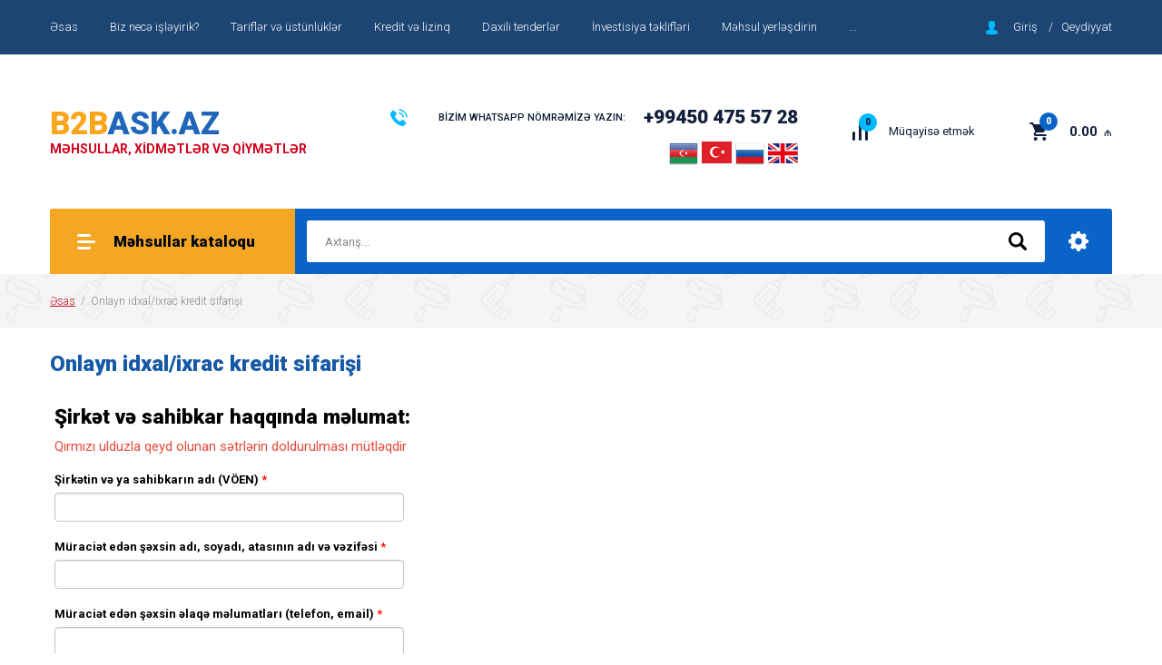

--- FILE ---
content_type: text/html; charset=utf-8
request_url: https://az.b2bask.ru/onlayn-idxal-ixrac-kredit-sifarisi
body_size: 23620
content:

<!doctype html>
<html lang="az">
<head>
<meta charset="utf-8">
<meta name="robots" content="all"/>
<title>Onlayn idxal/ixrac kredit sifarişi</title>
<meta name="description" content="Onlayn idxal/ixrac kredit sifarişi">
<meta name="keywords" content="Onlayn idxal krediti, ixrac krediti, idxal, ixrac, Onlayn istehlak kredit sifarişi, istehlak krediti, kreditlə al, kreditlə sat, kredit, biznes kredit, onlayn kredit, credit, business credit, loan, бизнес кредит, онлайн кредит, кредит, потребительский кредит, кредит для импортеров, кредит для экспортеров, импорт, экспорт,">
<meta name="SKYPE_TOOLBAR" content="SKYPE_TOOLBAR_PARSER_COMPATIBLE">
<meta name="viewport" content="width=device-width, initial-scale=1.0, maximum-scale=1.0, user-scalable=no">
<meta name="format-detection" content="telephone=no">
<meta http-equiv="x-rim-auto-match" content="none">

<link rel="stylesheet" href="/g/libs/jquery-slick/1.8.0/slick.css">
<link rel="stylesheet" href="/g/css/styles_articles_tpl.css">
<link rel="stylesheet" href="/g/libs/lightgallery/v1.6.8/lightgallery.min.css">

<script src="/g/libs/jquery/1.10.2/jquery.min.js"></script>
<script src="/g/templates/shop2/2.85.2/js/jquery.matchHeight-min.js"></script>
<script src="/g/s3/misc/form/1.2.0/s3.form.js"></script>
<script src="/g/libs/jquery-formstyler/1.7.4/jquery.formstyler.min.js"></script>
<script src="/g/libs/jqueryui/1.10.3/jquery-ui.min.js" charset="utf-8"></script>
<script src="/g/templates/shop2/2.85.2/js/jquery.ui.touch_punch.min.js" charset="utf-8"></script>
<script src="/g/libs/jquery-slick/1.8.0/slick.min.js" charset="utf-8"></script>
<script src="/g/templates/shop2/2.85.2/js/jquery.responsiveTabs.min.js" charset="utf-8"></script>
<script src="/g/templates/shop2/2.85.2/js/flexmenu.min.js"></script>
<script src="/g/templates/shop2/2.85.2/js/modernizr.custom.js"></script>
<script src="/g/libs/lightgallery/v1.6.8/lightgallery.min.js"></script>

	<link rel="stylesheet" href="/g/css/styles_articles_tpl.css">
<link rel="stylesheet" href="/g/libs/lightgallery-proxy-to-hs/lightgallery.proxy.to.hs.min.css" media="all" async>
<script src="/g/libs/lightgallery-proxy-to-hs/lightgallery.proxy.to.hs.stub.min.js"></script>
<script src="/g/libs/lightgallery-proxy-to-hs/lightgallery.proxy.to.hs.js" async></script>

            <!-- 46b9544ffa2e5e73c3c971fe2ede35a5 -->
            <script src='/shared/s3/js/lang/ru.js'></script>
            <script src='/shared/s3/js/common.min.js'></script>
        <link rel='stylesheet' type='text/css' href='/shared/s3/css/calendar.css' /><link rel="icon" href="/favicon.png" type="image/png">

<!--s3_require-->
<link rel="stylesheet" href="/g/basestyle/1.0.1/anketa2/anketa2.css" type="text/css"/>
<link rel="stylesheet" href="/g/basestyle/1.0.1/anketa2/anketa2.blue.css" type="text/css"/>
<script type="text/javascript" src="/g/basestyle/1.0.1/anketa2/anketa2.js" async></script>
<!--/s3_require-->

<link rel='stylesheet' type='text/css' href='/t/images/__csspatch/6/patch.css'/>
			
		
		
		
			<link rel="stylesheet" type="text/css" href="/g/shop2v2/default/css/theme.less.css">		
			<script type="text/javascript" src="/g/printme.js"></script>
		<script type="text/javascript" src="/g/shop2v2/default/js/tpl.js"></script>
		<script type="text/javascript" src="/g/shop2v2/default/js/baron.min.js"></script>
		
			<script type="text/javascript" src="/g/shop2v2/default/js/shop2.2.js"></script>
		
	<script type="text/javascript">shop2.init({"productRefs": null,"apiHash": {"getSearchMatches":"5db7ec103cc906654af30c489190f9fa","getFolderCustomFields":"73f70dae4e1067a091b498f658270c25","getProductListItem":"8e14b36d2cd7eb1387cf92c00ec8c9ae","cartAddItem":"0af7ee323e032a9c8f2d5316c65745d3","cartRemoveItem":"964a07f528bfefc6d00fc4903e0fcbdc","cartUpdate":"7aa58809defd740f72d926e16196ca91","cartRemoveCoupon":"509a9afd709bc665c89228b29f363e77","cartAddCoupon":"c202d8e35e18c9131974ed0597fdc668","deliveryCalc":"f44ddd01b57ef611af092988e600996f","printOrder":"9e7d8c85eebdd742bd66a3fee8ba203e","cancelOrder":"d5f3d6993e1f8cc7bf01b38a0adc8102","cancelOrderNotify":"bb9a98727d7d2536b2eb64defa616642","repeatOrder":"7c78f2f1765267f5cc8054e82be6a175","paymentMethods":"82ed7a2bd0914d07803f43684a98076e","compare":"f2cd93c9a44f0df1360b027cbf4df2db","getPromoProducts":"d322ec54cf84f073bb7db73627bd69da"},"hash": null,"verId": 2843006,"mode": "","step": "","uri": "/magazin","IMAGES_DIR": "/d/","my": {"show_sections":true,"new_alias":"Yeni","special_alias":"X\u00fcsusi t\u0259klif","enable_styler":true,"buy_alias":"S\u0259b\u0259t","located_in_sections_alias":"M\u0259hsul bu kateqoriyalardad\u0131","collection_option_hide":true,"product_list_tr_hide":true,"thumbs_light":true,"buy_kind":true,"gr_slider_enable_blackout":true,"description":"T\u0259svir","params":"Parametl\u0259r","accessory":"Aksessuarlar","recommend":"T\u00f6vsiyy\u0259 olunanlar","similar":"Ox\u015farlar","kit":"D\u0259sti","modification":"Modifikasiyalar","vendor_alias":"\u0130stehsal\u00e7\u0131","not_available_alias":"Hal haz\u0131rda sat\u0131\u015fda yoxdur"},"shop2_cart_order_payments": 1,"cf_margin_price_enabled": 0,"maps_yandex_key":"","maps_google_key":""});</script>
<style type="text/css">.product-item-thumb {width: 400px;}.product-item-thumb .product-image, .product-item-simple .product-image {height: 400px;width: 400px;}.product-item-thumb .product-amount .amount-title {width: 304px;}.product-item-thumb .product-price {width: 350px;}.shop2-product .product-side-l {width: 200px;}.shop2-product .product-image {height: 190px;width: 200px;}.shop2-product .product-thumbnails li {width: 56px;height: 56px;}</style>

    <link rel="stylesheet" href="/t/v8062/images/theme0/theme.scss.css">

<script src="/g/templates/shop2/2.85.2/js/1/main.js" charset="utf-8"></script>
<!--[if lt IE 10]>
<script src="/g/libs/ie9-svg-gradient/0.0.1/ie9-svg-gradient.min.js"></script>
<script src="/g/libs/jquery-placeholder/2.0.7/jquery.placeholder.min.js"></script>
<script src="/g/libs/jquery-textshadow/0.0.1/jquery.textshadow.min.js"></script>
<script src="/g/s3/misc/ie/0.0.1/ie.js"></script>
<![endif]-->
<!--[if lt IE 9]>
<script src="/g/libs/html5shiv/html5.js"></script>
<![endif]-->

<script src="/t/v8062/images/site.addons.js"></script>
<link rel="stylesheet" href="/t/v8062/images/site.addons.scss.css">

</head>
<body>
	<div class="site-wrapper">
		<header role="banner" class="site-header">
			<div class="top-panel">
				<div class="top-panel-inner">
										<ul class="top-menu desktop clear-list"><li><a href="/" >Əsas</a></li><li><a href="/biz-nece-ishleyirik"  target="_blank">Biz necə işləyirik?</a></li><li><a href="/tarifler"  target="_blank">Tariflər və üstünlüklər</a></li><li><a href="/kredit-lizinq"  target="_blank">Kredit və lizinq</a></li><li><a href="/daxili-tenderler-2025"  target="_blank">Daxili tenderlər</a></li><li><a href="/investisiya-2025"  target="_blank">İnvestisiya təklifləri</a></li><li><a href="/mehsul-yerleshdirin"  target="_blank">Məhsul yerləşdirin</a></li><li><a href="https://az.b2bagro.ru/"  target="_blank">B2BAGRO.AZ</a></li><li><a href="/platformada-reklam" >Platformada reklam</a></li><li><a href="/katalog-kompanij"  target="_blank">Şirkətlər kataloqu</a></li><li><a href="/kontakty"  target="_blank">Əlaqə</a></li><li><a href="/napishite-nam"  target="_blank">Bizə yazın</a></li></ul>										<div class="login-aut-wrap">
													<a href="/registraciya/login">Giriş </a>&nbsp;&nbsp;&nbsp;/&nbsp;&nbsp;&nbsp;<a href="/registraciya/register">Qeydiyyat</a>
											</div>
				</div>
			</div>
			<div class="middle-panel">
				<div class="middle-panel-inner">
										<div class="left-side">
												<div class="company">
														<div class="company-name"><a href="https://az.b2bask.ru"><span>B2B</span>ASK.AZ</a></div>
																					<div class="company-desc">MƏHSULLAR, XİDMƏTLƏR VƏ QİYMƏTLƏR</div>
													</div>
						<div class="site-versions site-versions2">
															<a href="https://az.b2bask.ru/">
									<img src=/thumb/2/cE_bQsqGsM_W6bZWBaCebQ/r/d/az.png alt="AZ">
								</a>
															<a href="https://az.b2bask.ru/">
									<img src=/thumb/2/czmO5-pGAibZfSbV2_naGQ/r/d/kkkk.png alt="TR">
								</a>
															<a href="https://b2bask.ru/">
									<img src=/thumb/2/d_XiSuG_hbcQfgpL1hPJiQ/r/d/rus.png alt="RU">
								</a>
															<a href="https://en.b2bask.ru/">
									<img src=/thumb/2/1Zt2Q0oTTrXjiUigw9MJNA/r/d/en.png alt="EN">
								</a>
													</div>
					</div>
										<div class="right-side">
												<div class="phone-wrap">
														<div class="phone-title">BİZİM WHATSAPP NÖMRƏMİZƏ YAZIN:</div>
														<div class="phone-body">
																<div><a href="tel:+99450 475 57 28">+99450 475 57 28</a></div>
															</div>
							<div class="site-versions">
																	<a href="https://az.b2bask.ru/">
										<img src=/thumb/2/cE_bQsqGsM_W6bZWBaCebQ/r/d/az.png alt="AZ">
									</a>
																	<a href="https://az.b2bask.ru/">
										<img src=/thumb/2/czmO5-pGAibZfSbV2_naGQ/r/d/kkkk.png alt="TR">
									</a>
																	<a href="https://b2bask.ru/">
										<img src=/thumb/2/d_XiSuG_hbcQfgpL1hPJiQ/r/d/rus.png alt="RU">
									</a>
																	<a href="https://en.b2bask.ru/">
										<img src=/thumb/2/1Zt2Q0oTTrXjiUigw9MJNA/r/d/en.png alt="EN">
									</a>
															</div>
						</div>
												<div class="shop-elem">
															<div class="compare-button-wrap">
									<a href="/magazin/compare" class="compare-button">
										<div>Müqayisə etmək</div>
										<span>0</span>
									</a>
								</div>
														<div class="cart-wrap" id="shop2-cart-preview">
			<a href="/magazin/cart" class="no-event">
			<div class="cart-amount"><span>0</span></div>
			<div class="cart-sum">0.00 <span>₼</span></div>
		</a>
	</div>						</div>
					</div>
				</div>
			</div>
			<div class="bottom-panel">
				<div class="bottom-panel-inner">
										<div class="drop-down-categories">
						<div class="toggle-categories">Məhsullar kataloqu</div>
													<ul class="toggleSlide categories-menu desktop clear-list"><li><a href="/magazin/folder/demir-emal-dezcahlari" ><span>Dəmir emal dəzgahları</span></a><ul class="level-2"><li><a href="/magazin/folder/tokar-dezcahlari" ><span>Tokar dəzgahları</span></a></li><li><a href="/magazin/folder/frezer-dezgahlari" ><span>Frezer dəzgahları</span></a></li><li><a href="/magazin/folder/cilalama-dezgahlari" ><span>Cilalama dəzgahları</span></a></li></ul></li><li><a href="/magazin/folder/kend-teserrufati-uchun-avadanliqlar-ve-xususi-texnika" ><span>Kənd təsərrüfatı üçün avadanlıqlar və xüsusi texnikalar</span></a><ul class="level-2"><li><a href="/magazin/folder/heyvandarliq-uchun-avadanliq" ><span>Heyvandarlıq üçün avadanlıqlar</span></a></li><li><a href="/magazin/folder/bitkicilik-uchun-avadanliq" ><span>Bitkiçilik üçün avadanlıqlar</span></a></li><li><a href="/magazin/folder/kend-teserrufati-texnikasi" ><span>Kənd təsərrüfatı texnikası</span></a></li><li><a href="/magazin/folder/suvarma-sistemləri" ><span>Suvarma sistemləri</span></a></li><li><a href="/magazin/folder/qusculuq-texnikasi" ><span>Quşçuluq texnikası</span></a></li><li><a href="/magazin/folder/inkubatorlar" ><span>İnkubatorlar</span></a></li></ul></li><li><a href="/magazin/folder/anbar-uchun-avadanliq" ><span>Anbar üçün avadanlıqlar</span></a><ul class="level-2"><li><a href="/magazin/folder/shtabelerler" ><span>Ştabelerlər</span></a></li><li><a href="/magazin/folder/qaldiricilar" ><span>Qaldırıcılar</span></a></li><li><a href="/magazin/folder/refler" ><span>Rəflər</span></a></li></ul></li><li><a href="/magazin/folder/poligrafiya-avadanliqlari" ><span>Poliqrafiya avadanlığı</span></a><ul class="level-2"><li><a href="/magazin/folder/chap-avadanligi" ><span>Çap avadanlığı</span></a></li><li><a href="/magazin/folder/chapdan-sonra-avadanliqi" ><span>Çapdan sonra avadanlığı</span></a></li><li><a href="/magazin/folder/fleks-chapi-uchun-avadanliq" ><span>Fleks çapı üçün avadanlıq</span></a></li></ul></li><li><a href="/magazin/folder/avtomobili-temiri-ve-servisi-uchun-avadanliqlar" ><span>Avtomobilin təmiri və servisi üçün avadanlıqlar</span></a><ul class="level-2"><li><a href="/magazin/folder/balanslashdiran-dezgahlar" ><span>Balanslaşdıran dəzgahlar</span></a></li><li><a href="/magazin/folder/shin-montaji-uchun-dezgahlar" ><span>Şin montajı üçün dəzgahlar</span></a></li><li><a href="/magazin/folder/disklerin-rikhtovkasi-uchun-dezgahlar" ><span>Disklərin rixtovkası üçün dəzgahlar</span></a></li></ul></li><li><a href="/magazin/folder/muxtelif-istehsalat-avadanliqlari" ><span>Müxtəlif istehsalat avadanlıqları</span></a><ul class="level-2"><li><a href="/magazin/folder/mebel-istehsalchilari-uchun-avadanliqlar" ><span>Mebel istehsalçıları üçün avadanlıq</span></a></li><li><a href="/magazin/folder/shusha-mehsullarinin-istehsali-uchun-avadanliqlar" ><span>Şüşə məhsullarının istehsalı üçün avadanlıq</span></a></li><li><a href="/magazin/folder/tikinti-materiallarinin-istehsali-avadanliqlari" ><span>Tikinti materiallarının istehsalı avadanlıqları</span></a></li></ul></li><li><a href="/magazin/folder/aqac-emali-dezgahlari" ><span>Ağac emalı dəzgahları</span></a><ul class="level-2"><li><a href="/magazin/folder/yonucu-dezgahlar" ><span>Yonucu dəzgahlar</span></a></li><li><a href="/magazin/folder/aqac-uzerinde-tokar-dezgahlari" ><span>Ağac üzərində tokar dəzgahları</span></a></li><li><a href="/magazin/folder/aqac-uzerinde-frezer-dezgahlari" ><span>Ağac üzərində frezer dəzgahları</span></a></li></ul></li><li><a href="/magazin/folder/dash-emali-dezgahlari" ><span>Daş emalı dəzgahları</span></a><ul class="level-2"><li><a href="/magazin/folder/elektrik-plite-kesiciler" ><span>Elektrik plitə kəsicilər</span></a></li><li><a href="/magazin/folder/dash-kesici-dezgahlar" ><span>Daş kəsici dəzgahlar</span></a></li><li><a href="/magazin/folder/mexaniki-plite-dezgahlar" ><span>Mexaniki plitə kəsicilər</span></a></li></ul></li><li><a href="/magazin/folder/tikinti-avadanliqlari-ve-aletleri" ><span>Tikinti avadanlıqları və alətləri</span></a><ul class="level-2"><li><a href="/magazin/folder/qaz-kesicileri" ><span>Qaz kəsiciləri (3)</span></a></li><li><a href="/magazin/folder/titreme-silindreli" ><span>Titrəmə silindirləri (3)</span></a></li><li><a href="/magazin/folder/vibroplity" ><span>Titrəmə lövhələri (4)</span></a></li><li><a href="/magazin/folder/alin-qaynaq-aparati" ><span>Alın Qaynaq Aparatı (9)</span></a></li></ul></li><li><a href="/magazin/folder/shusha-emal-avadanliqlari" ><span>Şüşə emal avadanlıqları</span></a><ul class="level-2"><li><a href="/magazin/folder/shushenin-yayilmasi-uchun-avadanliq" ><span>Şüşənin yayılması üçün avadanlıq</span></a></li><li><a href="/magazin/folder/shushenin-deshilmesi-uchun-dezgahlar" ><span>Şüşənin deşilməsi üçün dəzgahlar</span></a></li><li><a href="/magazin/folder/shushenin-kimlamasi-uchun-avadanliqlar" ><span>Şüşənin kumlaması üçün avadanlıq</span></a></li></ul></li><li><a href="/magazin/folder/itleme-avadanliqi-ve-aletleri" ><span>İtiləmə avadanlığı və alətlər</span></a><ul class="level-2"><li><a href="/magazin/folder/demir-emali-uchun-aletler" ><span>Dəmir emalı üçün alətlər</span></a></li><li><a href="/magazin/folder/aqac-emali-uchun-aletler" ><span>Ağac emalı üçün alətlər</span></a></li><li><a href="/magazin/folder/dash-emali-uchun-aletler" ><span>Daş emalı üçün alətlər</span></a></li></ul></li><li><a href="/magazin/folder/qaynaq-ishleri-uchun-avadanliqlari" ><span>Qaynaq işləri üçün avadanlıqlar</span></a><ul class="level-2"><li><a href="/magazin/folder/argon-qaynaqi-tig" ><span>Arqon qaynaqı TIG</span></a></li><li><a href="/magazin/folder/plazma-kesichiler" ><span>Plazma kəsicilər</span></a></li><li><a href="/magazin/folder/deqiq-kontakt-qaynaqi" ><span>Dəqiq kontakt qaynaqı</span></a></li></ul></li><li><a href="/magazin/folder/qida-istehsali-ve-aqroemal-avadanliqi" ><span>Qida istehsalı və aqroemal avadanlığı</span></a><ul class="level-2"><li><a href="/magazin/folder/konservleshdirilmish-mehsullarin-istehsali-uchun-avadanlq" ><span>Konservləşdirilmiş məhsulların istehsalı üçün avadanlıqlar</span></a></li><li><a href="/magazin/folder/sud-ve-pendir-mehsullarinin-istehsali-uchun-avadanliqlar" ><span>Süd və pendir məhsullarının istehsalı üçün avadanlıqlar</span></a></li><li><a href="/magazin/folder/yaq-mehsullarinin-istehsali-uchun-avadanliqlar" ><span>Yağ məhsullarının istehsalı üçün avadanlıqlar</span></a></li><li><a href="/magazin/folder/dəyirman-avadanliqlari" ><span>Dəyirman avadanlıqları</span></a></li><li><a href="/magazin/folder/yumurta-istehsali-və-emali-avadanligi" ><span>Yumurta istehsalı və emalı avadanlığı</span></a></li><li><a href="/magazin/folder/qablasdirilma-avadanliqlari" ><span>Qablaşdırılma avadanlıqları</span></a></li></ul></li><li><a href="/magazin/folder/konditer-mehsullarinin-istehsali-uchun-avadanliqlar" ><span>Konditer məhsullarının istehsalı üçün avadanlıqlar</span></a><ul class="level-2"><li><a href="/magazin/folder/qennadi-ve-karamel-mehsullarinin-istehsali" ><span>Qənnadı və karamel məhsulların istehsalı</span></a></li><li><a href="/magazin/folder/shokolad-mehsullarinin-istehsali" ><span>Şokolad məhsulların istehsalı</span></a></li><li><a href="/magazin/folder/un-mehsullarinin-istehsali" ><span>Un məhsullarının istehsalı</span></a></li></ul></li><li><a href="/magazin/folder/mineral-ve-alkoqolsuz-mehsullarin-istehsali-uchun-avadanliq" ><span>Mineral və alkoqolsuz içkilərin istehsalı üçün avadanlıqlar</span></a><ul class="level-2"><li><a href="/magazin/folder/mineral-su-ve-limonadlarin-istehsali" ><span>Mineral su və limonadların istehsalı</span></a></li><li><a href="/magazin/folder/alkoqollu-mehsullarin-istehsali" ><span>Alkoqollu məhsulların istehsalı</span></a></li><li><a href="/magazin/folder/pive-istehsali" ><span>Pivə istehsalı</span></a></li></ul></li><li><a href="/magazin/folder/et-emali-ve-et-mehsullarinin-istehsali-uchun-avadanliq" ><span>Ət emalı və ət məhsullarının istehsalı üçün avadanlıqlar</span></a><ul class="level-2"><li><a href="/magazin/folder/et-mehsullarinin-emali-ve-istehsali" ><span>Ət məhsullarının emalı və istehsalı</span></a></li><li><a href="/magazin/folder/qush-etinin-istehsali" ><span>Quş ətinin istehsalı</span></a></li><li><a href="/magazin/folder/kolbasi-mehsullarinin-istehsali" ><span>Kolbasa məhsullarının istehsalı</span></a></li></ul></li><li><a href="/magazin/folder/mebel" ><span>Mebel (56)</span></a><ul class="level-2"><li><a href="/magazin/folder/ofis-mebeli" ><span>Ofis mebeli</span></a></li><li><a href="/magazin/folder/yataq-otagi-mebeli" ><span>Yataq otağı mebeli</span></a></li><li><a href="/magazin/folder/usaq-otagi-mebeli" ><span>Uşaq otağı mebeli</span></a></li><li><a href="/magazin/folder/qonaq-otagi-mebeli" ><span>Qonaq otağı mebeli</span></a></li><li><a href="/magazin/folder/yumsaq-mebel" ><span>Yumşaq mebel (11)</span></a></li><li><a href="/magazin/folder/bag-ucun-mebel" ><span>Bağ üçün mebel</span></a></li><li><a href="/magazin/folder/mətbəx-mebeli" ><span>Mətbəx, bar və kafe mebeli (22)</span></a></li><li><a href="/magazin/folder/təhsil-ocaqlari-ucun-mebel" ><span>Təhsil ocaqları üçün mebel</span></a></li><li><a href="/magazin/folder/kreslolar-və-stullar" ><span>Kreslolar və stullar (23)</span></a></li><li><a href="/magazin/folder/yemək-otagi" ><span>Yemək otağı</span></a></li></ul></li><li><a href="/magazin/folder/elektronika-mallari" ><span>Elektronika malları</span></a><ul class="level-2"><li><a href="/magazin/folder/televizorlar" ><span>Televizorlar</span></a></li><li><a href="/magazin/folder/soyuducular" ><span>Soyuducular</span></a></li><li><a href="/magazin/folder/kondisionerlər" ><span>Kondisionerlər</span></a></li><li><a href="/magazin/folder/qaz-plitələri" ><span>Qaz plitələri</span></a></li><li><a href="/magazin/folder/qabyuyan-masinlar" ><span>Qabyuyan maşınlar</span></a></li><li><a href="/magazin/folder/paltaryuyan-masinlar" ><span>Paltaryuyan maşınlar</span></a></li></ul></li><li><a href="/magazin/folder/mətbəx-texnikasi" ><span>Mətbəx texnikası</span></a><ul class="level-2"><li><a href="/magazin/folder/kofe-apparati" ><span>Kofe apparatı</span></a></li><li><a href="/magazin/folder/elektrik-ətcəkən" ><span>Elektrik ətçəkən</span></a></li><li><a href="/magazin/folder/sirəcəkən-apparat" ><span>Şirəçəkən apparat</span></a></li><li><a href="/magazin/folder/tosterlər" ><span>Tosterlər</span></a></li><li><a href="/magazin/folder/mikrodalgali-peclər" ><span>Mikrodalğalı peçlər</span></a></li></ul></li><li><a href="/magazin/folder/horeca-ve-məisət-kimyasi" ><span>HORECA və məişət kimyası</span></a><ul class="level-2"><li><a href="/magazin/folder/horeca-məhsullari" ><span>HORECA məhsulları</span></a></li><li><a href="/magazin/folder/paltar-yumaq-ucun-vasitələr" ><span>Paltar yumaq üçün vasitələr</span></a></li><li><a href="/magazin/folder/sampun-sabun-və-qellər" ><span>Şampun, sabun və qellər</span></a></li><li><a href="/magazin/folder/temizleyichi-vasiteler-ev-uchun" ><span>Təmizləyiçi vasitələr (ev, ofis və sənayə üçün)</span></a></li><li><a href="/magazin/folder/dezinfeksiya-vasitələri" ><span>Dezinfeksiya və yuyucu vasitələri</span></a></li><li><a href="/magazin/folder/xlor-və-kalqonlar" ><span>Xlor və kalqonlar</span></a></li><li><a href="/magazin/folder/kagiz-və-nəm-salfetkalar" ><span>Kağız və nəm salfetkalar</span></a></li><li><a href="/magazin/folder/temizlik-aletleri" ><span>Təmizlik alətləri</span></a></li></ul></li><li><a href="/magazin/folder/tekstil-məhsullari" ><span>Tekstil məhsulları</span></a><ul class="level-2"><li><a href="/magazin/folder/muxtəlif-parcalar" ><span>Müxtəlif parçalar</span></a></li><li><a href="/magazin/folder/ev-ucun-tekstil" ><span>Ev üçün tekstil</span></a></li><li><a href="/magazin/folder/pərdələr-və-tullər" ><span>Pərdələr və tüllər</span></a></li><li><a href="/magazin/folder/yataq-otagi-ucun-tekstil" ><span>Yataq otağı üçün tekstil</span></a></li><li><a href="/magazin/folder/pokrivallar" ><span>Pokrıvallar</span></a></li></ul></li><li><a href="/magazin/folder/geyim-və-ayaqqabi-xususi-geyimlər" ><span>Geyim və ayaqqabı. Xüsusi geyimlər.</span></a><ul class="level-2"><li><a href="/magazin/folder/qadin-geyimi" ><span>Qadın geyimi</span></a></li><li><a href="/magazin/folder/kisi-geyimi" ><span>Kişi geyimi</span></a></li><li><a href="/magazin/folder/usaq-geyimi" ><span>Uşaq geyimi</span></a></li><li><a href="/magazin/folder/qadin-ayaqqabisi" ><span>Qadın ayaqqabısı</span></a></li><li><a href="/magazin/folder/kisi-ayaqqabisi" ><span>Kişi ayaqqabısı</span></a></li><li><a href="/magazin/folder/usaq-ayaqqabisi" ><span>Uşaq ayaqqabısı</span></a></li><li><a href="/magazin/folder/xususi-geyimlər" ><span>Xüsusi geyimlər</span></a></li></ul></li><li><a href="/magazin/folder/dəriqalantereya-məhsullari-aksessuarlar" ><span>Dəriqalantereya məhsulları. Aksessuarlar.</span></a><ul class="level-2"><li><a href="/magazin/folder/qadin-cantasi" ><span>Qadın çantası</span></a></li><li><a href="/magazin/folder/pul-qablari" ><span>Pul qabları</span></a></li><li><a href="/magazin/folder/kəmərlər" ><span>Kəmərlər</span></a></li><li><a href="/magazin/folder/dəri-kepkalar" ><span>Dəri kepkalar</span></a></li><li><a href="/magazin/folder/cətir-və-eynəklər" ><span>Çətir və eynəklər</span></a></li></ul></li><li><a href="/magazin/folder/ofis-ucun-mallar" ><span>Ofis üçün mallar</span></a><ul class="level-2"><li><a href="/magazin/folder/papkalar-və-fayllar" ><span>Papkalar və fayllar</span></a></li><li><a href="/magazin/folder/kagiz-packa" ><span>Kağız (paçka)</span></a></li><li><a href="/magazin/folder/bloknotlar" ><span>Bloknotlar</span></a></li><li><a href="/magazin/folder/qələmlər" ><span>Qələmlər</span></a></li><li><a href="/magazin/folder/digər-mallar" ><span>Digər mallar</span></a></li></ul></li><li><a href="/magazin/folder/ofis-texnikasi" ><span>Ofis texnikası</span></a><ul class="level-2"><li><a href="/magazin/folder/kompyuter-və-noutbuklar" ><span>Kompyuter və noutbuklar</span></a></li><li><a href="/magazin/folder/ag-qara-printerlər-və-skanerlər" ><span>Ağ-qara printerlər və skanerlər</span></a></li><li><a href="/magazin/folder/rəngli-printerlər" ><span>Rəngli printerlər</span></a></li><li><a href="/magazin/folder/surətcixardan-apparatlar" ><span>Sürətçıxardan apparatlar</span></a></li><li><a href="/magazin/folder/cildəmə-və-laminasiya-aparatlari" ><span>Cildəmə və laminasiya aparatları</span></a></li></ul></li><li><a href="/magazin/folder/tibbi-avadanliq" ><span>Tibbi avadanlıq</span></a><ul class="level-2"><li><a href="/magazin/folder/tibbi-avadanliq-1" ><span>Tibbi avadanlıq</span></a></li><li><a href="/magazin/folder/laborator-avadanliq" ><span>Laborator avadanlıq</span></a></li><li><a href="/magazin/folder/kosmetoloji-və-spa-avadanligi" ><span>Kosmetoloji və SPA avadanlığı</span></a></li><li><a href="/magazin/folder/tibb-alətləri-və-inventarlar" ><span>Tibb alətləri və inventarlar</span></a></li></ul></li><li><a href="/magazin/folder/tikinti-materiallari" ><span>Tikinti materialları (174)</span></a><ul class="level-2"><li><a href="/magazin/folder/suvaq-və-gips" ><span>Gips-suvaq və əhəng məhsulları (21)</span></a></li><li><a href="/magazin/folder/boyalar" ><span>Boyalar (42)</span></a></li><li><a href="/magazin/folder/pva-əsasli-yapisdiricilar" ><span>Yapışdırıcılar (8)</span></a></li><li><a href="/magazin/folder/polad-məhsullari" ><span>Polad məhsulları (7)</span></a></li><li><a href="/magazin/folder/sement-və-suvaqlar" ><span>Quru inşaat qarışıqları (7)</span></a></li><li><a href="/magazin/folder/taxta-materiallari" ><span>Taxta materialları</span></a></li><li><a href="/magazin/folder/alcipan" ><span>Alçipan (2)</span></a></li><li><a href="/magazin/folder/dam-ortukləri" ><span>Dam örtükləri</span></a></li><li><a href="/magazin/folder/borular-və-onlara-aid-digər-məhsullar" ><span>Borular və onlara aid digər məhsullar (50)</span></a></li><li><a href="/magazin/folder/havalandirma-sistemləri" ><span>Havalandırma sistemləri (8)</span></a></li><li><a href="/magazin/folder/sement" ><span>Sement-suvaq məhsulları (18)</span></a></li><li><a href="/magazin/folder/kərpic" ><span>Kərpic (6)</span></a></li><li><a href="/magazin/folder/elektrik-alətləri" ><span>Elektrik alətləri</span></a></li><li><a href="/magazin/folder/dəmir-metal-mesullari" ><span>Dəmir-metal məhsulları</span></a></li><li><a href="/magazin/folder/santexnika-aksesuarlari" ><span>Santexnika aksesuarları</span></a></li><li><a href="/magazin/folder/tikinti-iskələləri" ><span>Tikinti işkələləri</span></a></li></ul></li><li><a href="/magazin/folder/avtomobillər" ><span>Avtomobillər</span></a><ul class="level-2"><li><a href="/magazin/folder/mercedes" ><span>Mercedes</span></a></li><li><a href="/magazin/folder/hyundai" ><span>Hyundai</span></a></li><li><a href="/magazin/folder/kia-motors" ><span>Kia Motors</span></a></li><li><a href="/magazin/folder/toyota" ><span>Toyota</span></a></li><li><a href="/magazin/folder/opel" ><span>Opel</span></a></li></ul></li><li><a href="/magazin/folder/yol-tikinti-və-xususi-texnika" ><span>Yol-tikinti və xüsusi texnika</span></a><ul class="level-2"><li><a href="/magazin/folder/avtokranlar" ><span>Avtokranlar</span></a></li><li><a href="/magazin/folder/buldozer-və-samosvallar" ><span>Buldozer və samosvallar</span></a></li><li><a href="/magazin/folder/ozubosaldanlar" ><span>Özüboşaldanlar (4)</span></a></li><li><a href="/magazin/folder/traktor-və-ekskavatorlar" ><span>Traktor və ekskavatorlar</span></a></li><li><a href="/magazin/folder/avtoqreyderlər" ><span>Avtoqreyderlər</span></a></li><li><a href="/magazin/folder/yəhərli-darticilar" ><span>Yəhərli dartıcılar (2)</span></a></li><li><a href="/magazin/folder/dasiyicilar" ><span>Daşıyıcılar (2)</span></a></li></ul></li><li><a href="/magazin/folder/təhlukəsizlik-sistemləri-və-qurqulari" ><span>Təhlükəsizlik sistemləri və qurğuları</span></a><ul class="level-2"><li><a href="/magazin/folder/adam-hesablama-sistemi" ><span>Adam hesablama sistemi (1)</span></a></li><li><a href="/magazin/folder/təhlukəsizlik-qurgulari" ><span>Təhlükəsizlik qurğuları (4)</span></a></li><li><a href="/magazin/folder/yangin-muhafizə-avadanliqlari-və-qurgulari" ><span>Yanğın mühafizə avadanlıqları və qurğuları (15)</span></a></li></ul></li><li><a href="/magazin/folder/borular-və-digər-məhsullar" ><span>Borular və digər məhsullar</span></a><ul class="level-2"><li><a href="/magazin/folder/fitinqlər" ><span>Fitinqlər (27)</span></a><ul class="level-3"><li><a href="/magazin/folder/korige-fitinqlər" ><span>Korige fitinqlər (6)</span></a></li><li><a href="/magazin/folder/polietilen-hdpe-fitinqlər-və-elektrofuzyon-fitinqlər" ><span>Polietilen (HDPE) fitinqlər və Elektrofüzyon fitinqlər (21)</span></a></li></ul></li><li><a href="/magazin/folder/plastik-borular" ><span>Plastik borular</span></a><ul class="level-3"><li><a href="/magazin/folder/p-plast-markali-korige-borular" ><span>P-Plast markalı Korige borular (1)</span></a></li><li><a href="/magazin/folder/p-plast-markali-polietilen-hdpe-boru" ><span>P-Plast markalı polietilen (HDPE) boru (1)</span></a></li><li><a href="/magazin/folder/p-plast-markali-pvc-təzyiqli-boru" ><span>P-Plast markalı PVC təzyiqli boru (1)</span></a></li><li><a href="/magazin/folder/p-plast-markali-pvc-tullanti-su-borusu" ><span>P-Plast markalı PVC tullantı su borusu (1)</span></a></li></ul></li><li><a href="/magazin/folder/qaynaq-aparatlari" ><span>Qaynaq aparatları</span></a><ul class="level-3"><li><a href="/magazin/folder/alin-qaynaq-aparatlari" ><span>Alın qaynaq aparatları (10)</span></a></li><li><a href="/magazin/folder/elektrofuzyon-qaynaq-aparatlari" ><span>Elektrofüzyon qaynaq aparatları (1)</span></a></li></ul></li><li><a href="/magazin/folder/siyirtmə-və-demontaj-hissələri" ><span>Siyirtmə və demontaj hissələri (18)</span></a></li><li><a href="/magazin/folder/əks-klapanlar" ><span>Əks Klapanlar</span></a></li></ul></li><li><a href="/magazin/folder/avtomobillər-ucun-surtku-yaglari-akkumulyatorlar-və-təkərlər" ><span>Avtomobillər üçün məhsullar</span></a><ul class="level-2"><li><a href="/magazin/folder/surtku-yaglari" ><span>Sürtkü yağları</span></a></li><li><a href="/magazin/folder/akkumulyatorlar" ><span>Akkumulyatorlar</span></a></li><li><a href="/magazin/folder/təkərlər" ><span>Təkərlər</span></a></li></ul></li><li><a href="/magazin/folder/idman-ve-usaq-oyun-meydancalari" ><span>İdman malları və uşaq oyun meydançaları</span></a><ul class="level-2"><li><a href="/magazin/folder/usaq-oyun-meydancalari" ><span>Uşaq oyun meydançaları (117)</span></a></li><li><a href="/magazin/folder/idman-inkisaf-avadanliqlari-isvec-divarlari" ><span>İdman inkişaf avadanlıqları - İsveç divarları (41)</span></a></li><li><a href="/magazin/folder/stadionlar-və-idman-zallari-ucun-avadanliq" ><span>Trenajorlar və idman zalları üçün avadanlıq (25)</span></a></li><li><a href="/magazin/folder/turniklər-bruslar-dosəklər-və-digər-avadanliqlar" ><span>Turniklər, bruslar, döşəklər və digər avadanlıqlar (44)</span></a></li></ul></li><li><a href="/magazin/folder/su-təchizat-sistemləri-ucun-avadanliq" ><span>Su təchizat sistemləri üçün avadanlıq</span></a><ul class="level-2"><li><a href="/magazin/folder/su-nasoslari" ><span>Su nasosları</span></a></li><li><a href="/magazin/folder/suvarma-nasoslari" ><span>Suvarma nasosları</span></a></li><li><a href="/magazin/folder/su-filtirləri" ><span>Su filtirləri</span></a></li><li><a href="/magazin/folder/hovuz-nasoslari" ><span>Hovuz nasosları</span></a></li><li><a href="/magazin/folder/dərin-quyu-nasoslari" ><span>Dərin quyu nasosları</span></a></li><li><a href="/magazin/folder/isti-su-dovriyyə-nasoslari" ><span>İsti su dövriyyə nasosları</span></a></li><li><a href="/magazin/folder/vintillər" ><span>Vintillər</span></a></li><li><a href="/magazin/folder/hidroforlar" ><span>Hidroforlar</span></a></li><li><a href="/magazin/folder/genislənmə-tanklari" ><span>Genişlənmə tankları</span></a></li><li><a href="/magazin/folder/elektrikli-alətlər" ><span>Elektrikli alətlər</span></a></li><li><a href="/magazin/folder/yanginsondurmə" ><span>Yanğınsöndürmə</span></a></li><li><a href="/magazin/folder/digər-məhsullar" ><span>Digər məhsullar</span></a></li><li><a href="/magazin/folder/espa-məhsullari" ><span>ESPA məhsulları</span></a></li><li><a href="/magazin/folder/grandfar-məhsullari" ><span>GRANDFAR məhsulları</span></a></li><li><a href="/magazin/folder/su-filtirləri-1" ><span>Su filtirləri</span></a></li><li><a href="/magazin/folder/yuksək-təzyiqli-nasoslar-və-qurgular" ><span>Yüksək təzyiqli nasoslar və qurğular</span></a></li></ul></li><li><a href="/magazin/folder/neft-qaz-istismari-və-emali-avadanligi" ><span>Neft-qaz hasilatı və emalı avadanlığı</span></a><ul class="level-2"><li><a href="/magazin/folder/neft-qaz-hasilati-avadanligi" ><span>Neft-qaz hasilatı avadanlığı</span></a></li><li><a href="/magazin/folder/neft-qaz-emali-avadanligi" ><span>Neft-qaz emalı avadanlığı</span></a></li></ul></li><li><a href="/magazin/folder/kimya-sənayəsi-ucun-avadanliq" ><span>Kimya sənayəsi üçün avadanlıq</span></a><ul class="level-2"><li><a href="/magazin/folder/kimya-sənayəsi-ucun-avadanliq-1" ><span>Kimya sənayəsi üçün avadanlıq</span></a></li><li><a href="/magazin/folder/kimya-sənayəsi-ucun-xammal" ><span>Kimya sənayəsi üçün xammal</span></a></li><li><a href="/magazin/folder/kimya-məhsullari" ><span>Kimya məhsulları</span></a></li></ul></li><li><a href="/magazin/folder/qablasdirma-məhsullari-plastik" ><span>Qablaşdırma məhsulları (plastik)</span></a><ul class="level-2"><li><a href="/magazin/folder/plastik-konteynerlər" ><span>Plastik konteynerlər</span></a></li><li><a href="/magazin/folder/plastik-yesiklər" ><span>Plastik yeşiklər və paletlər</span></a></li><li><a href="/magazin/folder/məisət-tullantilari-konteynerləri" ><span>Məişət tullantıları konteynerləri</span></a></li></ul></li><li><a href="/magazin/folder/energetika-sənayəsi-ucun-avadanliqlar" ><span>Energetika sənayəsi üçün avadanlıqlar</span></a></li><li><a href="/magazin/folder/sənayə-avadanliqlari-və-masinlari" ><span>Sənayə avadanlıqları və maşınları</span></a><ul class="level-2"><li><a href="/magazin/folder/kompressorlar" ><span>Kompressorlar</span></a></li><li><a href="/magazin/folder/vintli-vakuum-avadanliqlari" ><span>Vintli vakuum avadanlıqları</span></a></li><li><a href="/magazin/folder/su-soyutmali-fsg-paketləri" ><span>Su soyutmalı FSG paketləri</span></a></li><li><a href="/magazin/folder/hava-soyutmali-fsg-paketləri" ><span>Hava soyutmalı FSG paketləri</span></a></li><li><a href="/magazin/folder/hava-cənləri" ><span>Hava çənləri və quruducular</span></a></li><li><a href="/magazin/folder/ufuruculər" ><span>Üfürücülər</span></a></li><li><a href="/magazin/folder/gucləndiricilər" ><span>Gücləndiricilər</span></a></li></ul></li></ul>											</div>
										<div class="site-search-wrap">
						<form action="/search" method="get">
							<input name="search" type="text" placeholder="Axtarış..." value=""/>
							<input type="submit" value="" />
						<re-captcha data-captcha="recaptcha"
     data-name="captcha"
     data-sitekey="6LcNwrMcAAAAAOCVMf8ZlES6oZipbnEgI-K9C8ld"
     data-lang="ru"
     data-rsize="invisible"
     data-type="image"
     data-theme="light"></re-captcha></form>
						<div class="shop2-search-toggle">&nbsp;</div>
							
	
<div class="toggleSlide shop2-search-wrap">
	<form action="/magazin/search" enctype="multipart/form-data">
		<input type="hidden" name="sort_by" value=""/>
		
					<div class="row">
				<div class="row-title">
					<span>Qiymət:</span>
					<div class="title-result" data-result="İstənilən">İstənilən</div>
				</div>
				<div class="row-body range clear-self">
					<div class="range-slider">&nbsp;</div>
					<label>
						<input name="s[price][min]" type="text" size="5" class="small from"  value="" />
					</label>
					<label>
						<input name="s[price][max]" type="text" size="5" class="small to"  value="" />
					</label>
				</div>
			</div>
		
					<div class="row">
				<div class="row-title">
					<span>Adı:</span>
					<div class="title-result" data-result="İstənilən">İstənilən</div>
				</div>
				<div class="row-body">
					<input type="text" name="s[name]" size="20" id="shop2-name" value="" placeholder="Adı" />
				</div>
			</div>
		
					<div class="row">
				<div class="row-title">
					<span>Artikul:</span>
					<div class="title-result" data-result="İstənilən">İstənilən</div>
				</div>
				<div class="row-body">
					<input type="text" name="s[article]" id="shop2-article" value="" placeholder="Artikul" />
				</div>
			</div>
		
					<div class="row">
				<div class="row-title">
					<span>Mətn:</span>
					<div class="title-result" data-result="İstənilən">İstənilən</div>
				</div>
				<div class="row-body">
					<input type="text" name="search_text" size="20" id="shop2-text"  value="" placeholder="Mətn" />
				</div>
			</div>
				
					<div class="row">
								<div class="row-title">
					<span>Kateqoriya seçin:</span>
					<div class="title-result">Hamısı</div>
				</div>
				<div class="row-body" id="s[folder_id]">
					<label>
						<input type="radio" checked="checked" value="" name="s[folder_id]" >
						<ins>&nbsp;</ins>
						<span>Hamısı</span>
					</label>
																						
																							<label>
							<input type="radio" value="59451301" name="s[folder_id]" >
							<ins>&nbsp;</ins>
							<span> Dəmir emal dəzgahları</span>
						</label>
												
																							<label>
							<input type="radio" value="59451501" name="s[folder_id]" >
							<ins>&nbsp;</ins>
							<span>&raquo; Tokar dəzgahları</span>
						</label>
												
																							<label>
							<input type="radio" value="59451701" name="s[folder_id]" >
							<ins>&nbsp;</ins>
							<span>&raquo; Frezer dəzgahları</span>
						</label>
												
																							<label>
							<input type="radio" value="59451901" name="s[folder_id]" >
							<ins>&nbsp;</ins>
							<span>&raquo; Cilalama dəzgahları</span>
						</label>
												
																							<label>
							<input type="radio" value="59459101" name="s[folder_id]" >
							<ins>&nbsp;</ins>
							<span> Kənd təsərrüfatı üçün avadanlıqlar və xüsusi texnikalar</span>
						</label>
												
																							<label>
							<input type="radio" value="59459301" name="s[folder_id]" >
							<ins>&nbsp;</ins>
							<span>&raquo; Heyvandarlıq üçün avadanlıqlar</span>
						</label>
												
																							<label>
							<input type="radio" value="59459501" name="s[folder_id]" >
							<ins>&nbsp;</ins>
							<span>&raquo; Bitkiçilik üçün avadanlıqlar</span>
						</label>
												
																							<label>
							<input type="radio" value="59459701" name="s[folder_id]" >
							<ins>&nbsp;</ins>
							<span>&raquo; Kənd təsərrüfatı texnikası</span>
						</label>
												
																							<label>
							<input type="radio" value="181308301" name="s[folder_id]" >
							<ins>&nbsp;</ins>
							<span>&raquo; Suvarma sistemləri</span>
						</label>
												
																							<label>
							<input type="radio" value="181322901" name="s[folder_id]" >
							<ins>&nbsp;</ins>
							<span>&raquo; Quşçuluq texnikası</span>
						</label>
												
																							<label>
							<input type="radio" value="181329301" name="s[folder_id]" >
							<ins>&nbsp;</ins>
							<span>&raquo; İnkubatorlar</span>
						</label>
												
																							<label>
							<input type="radio" value="59457301" name="s[folder_id]" >
							<ins>&nbsp;</ins>
							<span> Anbar üçün avadanlıqlar</span>
						</label>
												
																							<label>
							<input type="radio" value="59457501" name="s[folder_id]" >
							<ins>&nbsp;</ins>
							<span>&raquo; Ştabelerlər</span>
						</label>
												
																							<label>
							<input type="radio" value="59457701" name="s[folder_id]" >
							<ins>&nbsp;</ins>
							<span>&raquo; Qaldırıcılar</span>
						</label>
												
																							<label>
							<input type="radio" value="59457901" name="s[folder_id]" >
							<ins>&nbsp;</ins>
							<span>&raquo; Rəflər</span>
						</label>
												
																							<label>
							<input type="radio" value="59458301" name="s[folder_id]" >
							<ins>&nbsp;</ins>
							<span> Poliqrafiya avadanlığı</span>
						</label>
												
																							<label>
							<input type="radio" value="59458501" name="s[folder_id]" >
							<ins>&nbsp;</ins>
							<span>&raquo; Çap avadanlığı</span>
						</label>
												
																							<label>
							<input type="radio" value="59458701" name="s[folder_id]" >
							<ins>&nbsp;</ins>
							<span>&raquo; Çapdan sonra avadanlığı</span>
						</label>
												
																							<label>
							<input type="radio" value="59458901" name="s[folder_id]" >
							<ins>&nbsp;</ins>
							<span>&raquo; Fleks çapı üçün avadanlıq</span>
						</label>
												
																							<label>
							<input type="radio" value="59460301" name="s[folder_id]" >
							<ins>&nbsp;</ins>
							<span> Avtomobilin təmiri və servisi üçün avadanlıqlar</span>
						</label>
												
																							<label>
							<input type="radio" value="59460501" name="s[folder_id]" >
							<ins>&nbsp;</ins>
							<span>&raquo; Balanslaşdıran dəzgahlar</span>
						</label>
												
																							<label>
							<input type="radio" value="59460701" name="s[folder_id]" >
							<ins>&nbsp;</ins>
							<span>&raquo; Şin montajı üçün dəzgahlar</span>
						</label>
												
																							<label>
							<input type="radio" value="59460901" name="s[folder_id]" >
							<ins>&nbsp;</ins>
							<span>&raquo; Disklərin rixtovkası üçün dəzgahlar</span>
						</label>
												
																							<label>
							<input type="radio" value="59459901" name="s[folder_id]" >
							<ins>&nbsp;</ins>
							<span> Müxtəlif istehsalat avadanlıqları</span>
						</label>
												
																							<label>
							<input type="radio" value="59461901" name="s[folder_id]" >
							<ins>&nbsp;</ins>
							<span>&raquo; Mebel istehsalçıları üçün avadanlıq</span>
						</label>
												
																							<label>
							<input type="radio" value="59462101" name="s[folder_id]" >
							<ins>&nbsp;</ins>
							<span>&raquo; Şüşə məhsullarının istehsalı üçün avadanlıq</span>
						</label>
												
																							<label>
							<input type="radio" value="261465701" name="s[folder_id]" >
							<ins>&nbsp;</ins>
							<span>&raquo; Tikinti materiallarının istehsalı avadanlıqları</span>
						</label>
												
																							<label>
							<input type="radio" value="59452501" name="s[folder_id]" >
							<ins>&nbsp;</ins>
							<span> Ağac emalı dəzgahları</span>
						</label>
												
																							<label>
							<input type="radio" value="59452901" name="s[folder_id]" >
							<ins>&nbsp;</ins>
							<span>&raquo; Yonucu dəzgahlar</span>
						</label>
												
																							<label>
							<input type="radio" value="59453101" name="s[folder_id]" >
							<ins>&nbsp;</ins>
							<span>&raquo; Ağac üzərində tokar dəzgahları</span>
						</label>
												
																							<label>
							<input type="radio" value="59453301" name="s[folder_id]" >
							<ins>&nbsp;</ins>
							<span>&raquo; Ağac üzərində frezer dəzgahları</span>
						</label>
												
																							<label>
							<input type="radio" value="59453501" name="s[folder_id]" >
							<ins>&nbsp;</ins>
							<span> Daş emalı dəzgahları</span>
						</label>
												
																							<label>
							<input type="radio" value="59453701" name="s[folder_id]" >
							<ins>&nbsp;</ins>
							<span>&raquo; Elektrik plitə kəsicilər</span>
						</label>
												
																							<label>
							<input type="radio" value="59453901" name="s[folder_id]" >
							<ins>&nbsp;</ins>
							<span>&raquo; Daş kəsici dəzgahlar</span>
						</label>
												
																							<label>
							<input type="radio" value="59454101" name="s[folder_id]" >
							<ins>&nbsp;</ins>
							<span>&raquo; Mexaniki plitə kəsicilər</span>
						</label>
												
																							<label>
							<input type="radio" value="59454301" name="s[folder_id]" >
							<ins>&nbsp;</ins>
							<span> Tikinti avadanlıqları və alətləri</span>
						</label>
												
																							<label>
							<input type="radio" value="59454501" name="s[folder_id]" >
							<ins>&nbsp;</ins>
							<span>&raquo; Qaz kəsiciləri (3)</span>
						</label>
												
																							<label>
							<input type="radio" value="59454701" name="s[folder_id]" >
							<ins>&nbsp;</ins>
							<span>&raquo; Titrəmə silindirləri (3)</span>
						</label>
												
																							<label>
							<input type="radio" value="59454901" name="s[folder_id]" >
							<ins>&nbsp;</ins>
							<span>&raquo; Titrəmə lövhələri (4)</span>
						</label>
												
																							<label>
							<input type="radio" value="26520102" name="s[folder_id]" >
							<ins>&nbsp;</ins>
							<span>&raquo; Alın Qaynaq Aparatı (9)</span>
						</label>
												
																							<label>
							<input type="radio" value="59455101" name="s[folder_id]" >
							<ins>&nbsp;</ins>
							<span> Şüşə emal avadanlıqları</span>
						</label>
												
																							<label>
							<input type="radio" value="59455301" name="s[folder_id]" >
							<ins>&nbsp;</ins>
							<span>&raquo; Şüşənin yayılması üçün avadanlıq</span>
						</label>
												
																							<label>
							<input type="radio" value="59455501" name="s[folder_id]" >
							<ins>&nbsp;</ins>
							<span>&raquo; Şüşənin deşilməsi üçün dəzgahlar</span>
						</label>
												
																							<label>
							<input type="radio" value="59455701" name="s[folder_id]" >
							<ins>&nbsp;</ins>
							<span>&raquo; Şüşənin kumlaması üçün avadanlıq</span>
						</label>
												
																							<label>
							<input type="radio" value="59455901" name="s[folder_id]" >
							<ins>&nbsp;</ins>
							<span> İtiləmə avadanlığı və alətlər</span>
						</label>
												
																							<label>
							<input type="radio" value="59456101" name="s[folder_id]" >
							<ins>&nbsp;</ins>
							<span>&raquo; Dəmir emalı üçün alətlər</span>
						</label>
												
																							<label>
							<input type="radio" value="59456301" name="s[folder_id]" >
							<ins>&nbsp;</ins>
							<span>&raquo; Ağac emalı üçün alətlər</span>
						</label>
												
																							<label>
							<input type="radio" value="59456501" name="s[folder_id]" >
							<ins>&nbsp;</ins>
							<span>&raquo; Daş emalı üçün alətlər</span>
						</label>
												
																							<label>
							<input type="radio" value="59456901" name="s[folder_id]" >
							<ins>&nbsp;</ins>
							<span> Qaynaq işləri üçün avadanlıqlar</span>
						</label>
												
																							<label>
							<input type="radio" value="59461101" name="s[folder_id]" >
							<ins>&nbsp;</ins>
							<span>&raquo; Arqon qaynaqı TIG</span>
						</label>
												
																							<label>
							<input type="radio" value="59461501" name="s[folder_id]" >
							<ins>&nbsp;</ins>
							<span>&raquo; Plazma kəsicilər</span>
						</label>
												
																							<label>
							<input type="radio" value="59461701" name="s[folder_id]" >
							<ins>&nbsp;</ins>
							<span>&raquo; Dəqiq kontakt qaynaqı</span>
						</label>
												
																							<label>
							<input type="radio" value="59462301" name="s[folder_id]" >
							<ins>&nbsp;</ins>
							<span> Qida istehsalı və aqroemal avadanlığı</span>
						</label>
												
																							<label>
							<input type="radio" value="59462501" name="s[folder_id]" >
							<ins>&nbsp;</ins>
							<span>&raquo; Konservləşdirilmiş məhsulların istehsalı üçün avadanlıqlar</span>
						</label>
												
																							<label>
							<input type="radio" value="59462701" name="s[folder_id]" >
							<ins>&nbsp;</ins>
							<span>&raquo; Süd və pendir məhsullarının istehsalı üçün avadanlıqlar</span>
						</label>
												
																							<label>
							<input type="radio" value="59462901" name="s[folder_id]" >
							<ins>&nbsp;</ins>
							<span>&raquo; Yağ məhsullarının istehsalı üçün avadanlıqlar</span>
						</label>
												
																							<label>
							<input type="radio" value="70103502" name="s[folder_id]" >
							<ins>&nbsp;</ins>
							<span>&raquo; Dəyirman avadanlıqları</span>
						</label>
												
																							<label>
							<input type="radio" value="202727902" name="s[folder_id]" >
							<ins>&nbsp;</ins>
							<span>&raquo; Yumurta istehsalı və emalı avadanlığı</span>
						</label>
												
																							<label>
							<input type="radio" value="670602113" name="s[folder_id]" >
							<ins>&nbsp;</ins>
							<span>&raquo; Qablaşdırılma avadanlıqları</span>
						</label>
												
																							<label>
							<input type="radio" value="59463101" name="s[folder_id]" >
							<ins>&nbsp;</ins>
							<span> Konditer məhsullarının istehsalı üçün avadanlıqlar</span>
						</label>
												
																							<label>
							<input type="radio" value="59463301" name="s[folder_id]" >
							<ins>&nbsp;</ins>
							<span>&raquo; Qənnadı və karamel məhsulların istehsalı</span>
						</label>
												
																							<label>
							<input type="radio" value="59463501" name="s[folder_id]" >
							<ins>&nbsp;</ins>
							<span>&raquo; Şokolad məhsulların istehsalı</span>
						</label>
												
																							<label>
							<input type="radio" value="59463701" name="s[folder_id]" >
							<ins>&nbsp;</ins>
							<span>&raquo; Un məhsullarının istehsalı</span>
						</label>
												
																							<label>
							<input type="radio" value="59463901" name="s[folder_id]" >
							<ins>&nbsp;</ins>
							<span> Mineral və alkoqolsuz içkilərin istehsalı üçün avadanlıqlar</span>
						</label>
												
																							<label>
							<input type="radio" value="59464101" name="s[folder_id]" >
							<ins>&nbsp;</ins>
							<span>&raquo; Mineral su və limonadların istehsalı</span>
						</label>
												
																							<label>
							<input type="radio" value="59464301" name="s[folder_id]" >
							<ins>&nbsp;</ins>
							<span>&raquo; Alkoqollu məhsulların istehsalı</span>
						</label>
												
																							<label>
							<input type="radio" value="59464501" name="s[folder_id]" >
							<ins>&nbsp;</ins>
							<span>&raquo; Pivə istehsalı</span>
						</label>
												
																							<label>
							<input type="radio" value="59464701" name="s[folder_id]" >
							<ins>&nbsp;</ins>
							<span> Ət emalı və ət məhsullarının istehsalı üçün avadanlıqlar</span>
						</label>
												
																							<label>
							<input type="radio" value="59464901" name="s[folder_id]" >
							<ins>&nbsp;</ins>
							<span>&raquo; Ət məhsullarının emalı və istehsalı</span>
						</label>
												
																							<label>
							<input type="radio" value="59465101" name="s[folder_id]" >
							<ins>&nbsp;</ins>
							<span>&raquo; Quş ətinin istehsalı</span>
						</label>
												
																							<label>
							<input type="radio" value="59465301" name="s[folder_id]" >
							<ins>&nbsp;</ins>
							<span>&raquo; Kolbasa məhsullarının istehsalı</span>
						</label>
												
																							<label>
							<input type="radio" value="131911101" name="s[folder_id]" >
							<ins>&nbsp;</ins>
							<span> Mebel (56)</span>
						</label>
												
																							<label>
							<input type="radio" value="131912701" name="s[folder_id]" >
							<ins>&nbsp;</ins>
							<span>&raquo; Ofis mebeli</span>
						</label>
												
																							<label>
							<input type="radio" value="131912901" name="s[folder_id]" >
							<ins>&nbsp;</ins>
							<span>&raquo; Yataq otağı mebeli</span>
						</label>
												
																							<label>
							<input type="radio" value="131913101" name="s[folder_id]" >
							<ins>&nbsp;</ins>
							<span>&raquo; Uşaq otağı mebeli</span>
						</label>
												
																							<label>
							<input type="radio" value="131913301" name="s[folder_id]" >
							<ins>&nbsp;</ins>
							<span>&raquo; Qonaq otağı mebeli</span>
						</label>
												
																							<label>
							<input type="radio" value="131913501" name="s[folder_id]" >
							<ins>&nbsp;</ins>
							<span>&raquo; Yumşaq mebel (11)</span>
						</label>
												
																							<label>
							<input type="radio" value="131913701" name="s[folder_id]" >
							<ins>&nbsp;</ins>
							<span>&raquo; Bağ üçün mebel</span>
						</label>
												
																							<label>
							<input type="radio" value="131913901" name="s[folder_id]" >
							<ins>&nbsp;</ins>
							<span>&raquo; Mətbəx, bar və kafe mebeli (22)</span>
						</label>
												
																							<label>
							<input type="radio" value="131914501" name="s[folder_id]" >
							<ins>&nbsp;</ins>
							<span>&raquo; Təhsil ocaqları üçün mebel</span>
						</label>
												
																							<label>
							<input type="radio" value="197226902" name="s[folder_id]" >
							<ins>&nbsp;</ins>
							<span>&raquo; Kreslolar və stullar (23)</span>
						</label>
												
																							<label>
							<input type="radio" value="454637309" name="s[folder_id]" >
							<ins>&nbsp;</ins>
							<span>&raquo; Yemək otağı</span>
						</label>
												
																							<label>
							<input type="radio" value="131911301" name="s[folder_id]" >
							<ins>&nbsp;</ins>
							<span> Elektronika malları</span>
						</label>
												
																							<label>
							<input type="radio" value="131914901" name="s[folder_id]" >
							<ins>&nbsp;</ins>
							<span>&raquo; Televizorlar</span>
						</label>
												
																							<label>
							<input type="radio" value="131915301" name="s[folder_id]" >
							<ins>&nbsp;</ins>
							<span>&raquo; Soyuducular</span>
						</label>
												
																							<label>
							<input type="radio" value="131915501" name="s[folder_id]" >
							<ins>&nbsp;</ins>
							<span>&raquo; Kondisionerlər</span>
						</label>
												
																							<label>
							<input type="radio" value="131915701" name="s[folder_id]" >
							<ins>&nbsp;</ins>
							<span>&raquo; Qaz plitələri</span>
						</label>
												
																							<label>
							<input type="radio" value="131915901" name="s[folder_id]" >
							<ins>&nbsp;</ins>
							<span>&raquo; Qabyuyan maşınlar</span>
						</label>
												
																							<label>
							<input type="radio" value="131916101" name="s[folder_id]" >
							<ins>&nbsp;</ins>
							<span>&raquo; Paltaryuyan maşınlar</span>
						</label>
												
																							<label>
							<input type="radio" value="131911701" name="s[folder_id]" >
							<ins>&nbsp;</ins>
							<span> Mətbəx texnikası</span>
						</label>
												
																							<label>
							<input type="radio" value="131916701" name="s[folder_id]" >
							<ins>&nbsp;</ins>
							<span>&raquo; Kofe apparatı</span>
						</label>
												
																							<label>
							<input type="radio" value="131916901" name="s[folder_id]" >
							<ins>&nbsp;</ins>
							<span>&raquo; Elektrik ətçəkən</span>
						</label>
												
																							<label>
							<input type="radio" value="131917301" name="s[folder_id]" >
							<ins>&nbsp;</ins>
							<span>&raquo; Şirəçəkən apparat</span>
						</label>
												
																							<label>
							<input type="radio" value="131917501" name="s[folder_id]" >
							<ins>&nbsp;</ins>
							<span>&raquo; Tosterlər</span>
						</label>
												
																							<label>
							<input type="radio" value="131917701" name="s[folder_id]" >
							<ins>&nbsp;</ins>
							<span>&raquo; Mikrodalğalı peçlər</span>
						</label>
												
																							<label>
							<input type="radio" value="131912301" name="s[folder_id]" >
							<ins>&nbsp;</ins>
							<span> HORECA və məişət kimyası</span>
						</label>
												
																							<label>
							<input type="radio" value="177106301" name="s[folder_id]" >
							<ins>&nbsp;</ins>
							<span>&raquo; HORECA məhsulları</span>
						</label>
												
																							<label>
							<input type="radio" value="131918301" name="s[folder_id]" >
							<ins>&nbsp;</ins>
							<span>&raquo; Paltar yumaq üçün vasitələr</span>
						</label>
												
																							<label>
							<input type="radio" value="131918701" name="s[folder_id]" >
							<ins>&nbsp;</ins>
							<span>&raquo; Şampun, sabun və qellər</span>
						</label>
												
																							<label>
							<input type="radio" value="131918901" name="s[folder_id]" >
							<ins>&nbsp;</ins>
							<span>&raquo; Təmizləyiçi vasitələr (ev, ofis və sənayə üçün)</span>
						</label>
												
																							<label>
							<input type="radio" value="131919101" name="s[folder_id]" >
							<ins>&nbsp;</ins>
							<span>&raquo; Dezinfeksiya və yuyucu vasitələri</span>
						</label>
												
																							<label>
							<input type="radio" value="131919301" name="s[folder_id]" >
							<ins>&nbsp;</ins>
							<span>&raquo; Xlor və kalqonlar</span>
						</label>
												
																							<label>
							<input type="radio" value="131921101" name="s[folder_id]" >
							<ins>&nbsp;</ins>
							<span>&raquo; Kağız və nəm salfetkalar</span>
						</label>
												
																							<label>
							<input type="radio" value="131921701" name="s[folder_id]" >
							<ins>&nbsp;</ins>
							<span>&raquo; Təmizlik alətləri</span>
						</label>
												
																							<label>
							<input type="radio" value="132002301" name="s[folder_id]" >
							<ins>&nbsp;</ins>
							<span> Tekstil məhsulları</span>
						</label>
												
																							<label>
							<input type="radio" value="132008501" name="s[folder_id]" >
							<ins>&nbsp;</ins>
							<span>&raquo; Müxtəlif parçalar</span>
						</label>
												
																							<label>
							<input type="radio" value="132008901" name="s[folder_id]" >
							<ins>&nbsp;</ins>
							<span>&raquo; Ev üçün tekstil</span>
						</label>
												
																							<label>
							<input type="radio" value="132009301" name="s[folder_id]" >
							<ins>&nbsp;</ins>
							<span>&raquo; Pərdələr və tüllər</span>
						</label>
												
																							<label>
							<input type="radio" value="132009501" name="s[folder_id]" >
							<ins>&nbsp;</ins>
							<span>&raquo; Yataq otağı üçün tekstil</span>
						</label>
												
																							<label>
							<input type="radio" value="132009701" name="s[folder_id]" >
							<ins>&nbsp;</ins>
							<span>&raquo; Pokrıvallar</span>
						</label>
												
																							<label>
							<input type="radio" value="132003301" name="s[folder_id]" >
							<ins>&nbsp;</ins>
							<span> Geyim və ayaqqabı. Xüsusi geyimlər.</span>
						</label>
												
																							<label>
							<input type="radio" value="132009901" name="s[folder_id]" >
							<ins>&nbsp;</ins>
							<span>&raquo; Qadın geyimi</span>
						</label>
												
																							<label>
							<input type="radio" value="132010101" name="s[folder_id]" >
							<ins>&nbsp;</ins>
							<span>&raquo; Kişi geyimi</span>
						</label>
												
																							<label>
							<input type="radio" value="132010301" name="s[folder_id]" >
							<ins>&nbsp;</ins>
							<span>&raquo; Uşaq geyimi</span>
						</label>
												
																							<label>
							<input type="radio" value="132010501" name="s[folder_id]" >
							<ins>&nbsp;</ins>
							<span>&raquo; Qadın ayaqqabısı</span>
						</label>
												
																							<label>
							<input type="radio" value="132010701" name="s[folder_id]" >
							<ins>&nbsp;</ins>
							<span>&raquo; Kişi ayaqqabısı</span>
						</label>
												
																							<label>
							<input type="radio" value="132010901" name="s[folder_id]" >
							<ins>&nbsp;</ins>
							<span>&raquo; Uşaq ayaqqabısı</span>
						</label>
												
																							<label>
							<input type="radio" value="132011101" name="s[folder_id]" >
							<ins>&nbsp;</ins>
							<span>&raquo; Xüsusi geyimlər</span>
						</label>
												
																							<label>
							<input type="radio" value="132004301" name="s[folder_id]" >
							<ins>&nbsp;</ins>
							<span> Dəriqalantereya məhsulları. Aksessuarlar.</span>
						</label>
												
																							<label>
							<input type="radio" value="132011501" name="s[folder_id]" >
							<ins>&nbsp;</ins>
							<span>&raquo; Qadın çantası</span>
						</label>
												
																							<label>
							<input type="radio" value="132011701" name="s[folder_id]" >
							<ins>&nbsp;</ins>
							<span>&raquo; Pul qabları</span>
						</label>
												
																							<label>
							<input type="radio" value="132011901" name="s[folder_id]" >
							<ins>&nbsp;</ins>
							<span>&raquo; Kəmərlər</span>
						</label>
												
																							<label>
							<input type="radio" value="132012101" name="s[folder_id]" >
							<ins>&nbsp;</ins>
							<span>&raquo; Dəri kepkalar</span>
						</label>
												
																							<label>
							<input type="radio" value="132012301" name="s[folder_id]" >
							<ins>&nbsp;</ins>
							<span>&raquo; Çətir və eynəklər</span>
						</label>
												
																							<label>
							<input type="radio" value="132004701" name="s[folder_id]" >
							<ins>&nbsp;</ins>
							<span> Ofis üçün mallar</span>
						</label>
												
																							<label>
							<input type="radio" value="132012501" name="s[folder_id]" >
							<ins>&nbsp;</ins>
							<span>&raquo; Papkalar və fayllar</span>
						</label>
												
																							<label>
							<input type="radio" value="132012701" name="s[folder_id]" >
							<ins>&nbsp;</ins>
							<span>&raquo; Kağız (paçka)</span>
						</label>
												
																							<label>
							<input type="radio" value="132012901" name="s[folder_id]" >
							<ins>&nbsp;</ins>
							<span>&raquo; Bloknotlar</span>
						</label>
												
																							<label>
							<input type="radio" value="132013101" name="s[folder_id]" >
							<ins>&nbsp;</ins>
							<span>&raquo; Qələmlər</span>
						</label>
												
																							<label>
							<input type="radio" value="132013501" name="s[folder_id]" >
							<ins>&nbsp;</ins>
							<span>&raquo; Digər mallar</span>
						</label>
												
																							<label>
							<input type="radio" value="132005301" name="s[folder_id]" >
							<ins>&nbsp;</ins>
							<span> Ofis texnikası</span>
						</label>
												
																							<label>
							<input type="radio" value="132014501" name="s[folder_id]" >
							<ins>&nbsp;</ins>
							<span>&raquo; Kompyuter və noutbuklar</span>
						</label>
												
																							<label>
							<input type="radio" value="132013701" name="s[folder_id]" >
							<ins>&nbsp;</ins>
							<span>&raquo; Ağ-qara printerlər və skanerlər</span>
						</label>
												
																							<label>
							<input type="radio" value="132013901" name="s[folder_id]" >
							<ins>&nbsp;</ins>
							<span>&raquo; Rəngli printerlər</span>
						</label>
												
																							<label>
							<input type="radio" value="132014101" name="s[folder_id]" >
							<ins>&nbsp;</ins>
							<span>&raquo; Sürətçıxardan apparatlar</span>
						</label>
												
																							<label>
							<input type="radio" value="132014701" name="s[folder_id]" >
							<ins>&nbsp;</ins>
							<span>&raquo; Cildəmə və laminasiya aparatları</span>
						</label>
												
																							<label>
							<input type="radio" value="132006901" name="s[folder_id]" >
							<ins>&nbsp;</ins>
							<span> Tibbi avadanlıq</span>
						</label>
												
																							<label>
							<input type="radio" value="132014901" name="s[folder_id]" >
							<ins>&nbsp;</ins>
							<span>&raquo; Tibbi avadanlıq</span>
						</label>
												
																							<label>
							<input type="radio" value="132015301" name="s[folder_id]" >
							<ins>&nbsp;</ins>
							<span>&raquo; Laborator avadanlıq</span>
						</label>
												
																							<label>
							<input type="radio" value="132015701" name="s[folder_id]" >
							<ins>&nbsp;</ins>
							<span>&raquo; Kosmetoloji və SPA avadanlığı</span>
						</label>
												
																							<label>
							<input type="radio" value="132016101" name="s[folder_id]" >
							<ins>&nbsp;</ins>
							<span>&raquo; Tibb alətləri və inventarlar</span>
						</label>
												
																							<label>
							<input type="radio" value="132007501" name="s[folder_id]" >
							<ins>&nbsp;</ins>
							<span> Tikinti materialları (174)</span>
						</label>
												
																							<label>
							<input type="radio" value="132016301" name="s[folder_id]" >
							<ins>&nbsp;</ins>
							<span>&raquo; Gips-suvaq və əhəng məhsulları (21)</span>
						</label>
												
																							<label>
							<input type="radio" value="132016501" name="s[folder_id]" >
							<ins>&nbsp;</ins>
							<span>&raquo; Boyalar (42)</span>
						</label>
												
																							<label>
							<input type="radio" value="6269102" name="s[folder_id]" >
							<ins>&nbsp;</ins>
							<span>&raquo; Yapışdırıcılar (8)</span>
						</label>
												
																							<label>
							<input type="radio" value="4247502" name="s[folder_id]" >
							<ins>&nbsp;</ins>
							<span>&raquo; Polad məhsulları (7)</span>
						</label>
												
																							<label>
							<input type="radio" value="6280502" name="s[folder_id]" >
							<ins>&nbsp;</ins>
							<span>&raquo; Quru inşaat qarışıqları (7)</span>
						</label>
												
																							<label>
							<input type="radio" value="132016701" name="s[folder_id]" >
							<ins>&nbsp;</ins>
							<span>&raquo; Taxta materialları</span>
						</label>
												
																							<label>
							<input type="radio" value="132016901" name="s[folder_id]" >
							<ins>&nbsp;</ins>
							<span>&raquo; Alçipan (2)</span>
						</label>
												
																							<label>
							<input type="radio" value="132017101" name="s[folder_id]" >
							<ins>&nbsp;</ins>
							<span>&raquo; Dam örtükləri</span>
						</label>
												
																							<label>
							<input type="radio" value="26511302" name="s[folder_id]" >
							<ins>&nbsp;</ins>
							<span>&raquo; Borular və onlara aid digər məhsullar (50)</span>
						</label>
												
																							<label>
							<input type="radio" value="13556304" name="s[folder_id]" >
							<ins>&nbsp;</ins>
							<span>&raquo; Havalandırma sistemləri (8)</span>
						</label>
												
																							<label>
							<input type="radio" value="23188504" name="s[folder_id]" >
							<ins>&nbsp;</ins>
							<span>&raquo; Sement-suvaq məhsulları (18)</span>
						</label>
												
																							<label>
							<input type="radio" value="23773304" name="s[folder_id]" >
							<ins>&nbsp;</ins>
							<span>&raquo; Kərpic (6)</span>
						</label>
												
																							<label>
							<input type="radio" value="28306504" name="s[folder_id]" >
							<ins>&nbsp;</ins>
							<span>&raquo; Elektrik alətləri</span>
						</label>
												
																							<label>
							<input type="radio" value="415612109" name="s[folder_id]" >
							<ins>&nbsp;</ins>
							<span>&raquo; Dəmir-metal məhsulları</span>
						</label>
												
																							<label>
							<input type="radio" value="432887109" name="s[folder_id]" >
							<ins>&nbsp;</ins>
							<span>&raquo; Santexnika aksesuarları</span>
						</label>
												
																							<label>
							<input type="radio" value="448529109" name="s[folder_id]" >
							<ins>&nbsp;</ins>
							<span>&raquo; Tikinti işkələləri</span>
						</label>
												
																							<label>
							<input type="radio" value="132008301" name="s[folder_id]" >
							<ins>&nbsp;</ins>
							<span> Avtomobillər</span>
						</label>
												
																							<label>
							<input type="radio" value="132017301" name="s[folder_id]" >
							<ins>&nbsp;</ins>
							<span>&raquo; Mercedes</span>
						</label>
												
																							<label>
							<input type="radio" value="132017501" name="s[folder_id]" >
							<ins>&nbsp;</ins>
							<span>&raquo; Hyundai</span>
						</label>
												
																							<label>
							<input type="radio" value="132017901" name="s[folder_id]" >
							<ins>&nbsp;</ins>
							<span>&raquo; Kia Motors</span>
						</label>
												
																							<label>
							<input type="radio" value="132018101" name="s[folder_id]" >
							<ins>&nbsp;</ins>
							<span>&raquo; Toyota</span>
						</label>
												
																							<label>
							<input type="radio" value="132018301" name="s[folder_id]" >
							<ins>&nbsp;</ins>
							<span>&raquo; Opel</span>
						</label>
												
																							<label>
							<input type="radio" value="60882501" name="s[folder_id]" >
							<ins>&nbsp;</ins>
							<span> Yol-tikinti və xüsusi texnika</span>
						</label>
												
																							<label>
							<input type="radio" value="132019301" name="s[folder_id]" >
							<ins>&nbsp;</ins>
							<span>&raquo; Avtokranlar</span>
						</label>
												
																							<label>
							<input type="radio" value="132019501" name="s[folder_id]" >
							<ins>&nbsp;</ins>
							<span>&raquo; Buldozer və samosvallar</span>
						</label>
												
																							<label>
							<input type="radio" value="132019701" name="s[folder_id]" >
							<ins>&nbsp;</ins>
							<span>&raquo; Özüboşaldanlar (4)</span>
						</label>
												
																							<label>
							<input type="radio" value="132019901" name="s[folder_id]" >
							<ins>&nbsp;</ins>
							<span>&raquo; Traktor və ekskavatorlar</span>
						</label>
												
																							<label>
							<input type="radio" value="132020301" name="s[folder_id]" >
							<ins>&nbsp;</ins>
							<span>&raquo; Avtoqreyderlər</span>
						</label>
												
																							<label>
							<input type="radio" value="195345102" name="s[folder_id]" >
							<ins>&nbsp;</ins>
							<span>&raquo; Yəhərli dartıcılar (2)</span>
						</label>
												
																							<label>
							<input type="radio" value="195542302" name="s[folder_id]" >
							<ins>&nbsp;</ins>
							<span>&raquo; Daşıyıcılar (2)</span>
						</label>
												
																							<label>
							<input type="radio" value="261366101" name="s[folder_id]" >
							<ins>&nbsp;</ins>
							<span> Təhlükəsizlik sistemləri və qurğuları</span>
						</label>
												
																							<label>
							<input type="radio" value="261390701" name="s[folder_id]" >
							<ins>&nbsp;</ins>
							<span>&raquo; Adam hesablama sistemi (1)</span>
						</label>
												
																							<label>
							<input type="radio" value="261399701" name="s[folder_id]" >
							<ins>&nbsp;</ins>
							<span>&raquo; Təhlükəsizlik qurğuları (4)</span>
						</label>
												
																							<label>
							<input type="radio" value="18394502" name="s[folder_id]" >
							<ins>&nbsp;</ins>
							<span>&raquo; Yanğın mühafizə avadanlıqları və qurğuları (15)</span>
						</label>
												
																							<label>
							<input type="radio" value="7824102" name="s[folder_id]" >
							<ins>&nbsp;</ins>
							<span> Borular və digər məhsullar</span>
						</label>
												
																							<label>
							<input type="radio" value="30719902" name="s[folder_id]" >
							<ins>&nbsp;</ins>
							<span>&raquo; Fitinqlər (27)</span>
						</label>
												
																							<label>
							<input type="radio" value="30720302" name="s[folder_id]" >
							<ins>&nbsp;</ins>
							<span>&raquo;&raquo; Korige fitinqlər (6)</span>
						</label>
												
																							<label>
							<input type="radio" value="30720702" name="s[folder_id]" >
							<ins>&nbsp;</ins>
							<span>&raquo;&raquo; Polietilen (HDPE) fitinqlər və Elektrofüzyon fitinqlər (21)</span>
						</label>
												
																							<label>
							<input type="radio" value="30780902" name="s[folder_id]" >
							<ins>&nbsp;</ins>
							<span>&raquo; Plastik borular</span>
						</label>
												
																							<label>
							<input type="radio" value="30781102" name="s[folder_id]" >
							<ins>&nbsp;</ins>
							<span>&raquo;&raquo; P-Plast markalı Korige borular (1)</span>
						</label>
												
																							<label>
							<input type="radio" value="30781702" name="s[folder_id]" >
							<ins>&nbsp;</ins>
							<span>&raquo;&raquo; P-Plast markalı polietilen (HDPE) boru (1)</span>
						</label>
												
																							<label>
							<input type="radio" value="30787902" name="s[folder_id]" >
							<ins>&nbsp;</ins>
							<span>&raquo;&raquo; P-Plast markalı PVC təzyiqli boru (1)</span>
						</label>
												
																							<label>
							<input type="radio" value="30789902" name="s[folder_id]" >
							<ins>&nbsp;</ins>
							<span>&raquo;&raquo; P-Plast markalı PVC tullantı su borusu (1)</span>
						</label>
												
																							<label>
							<input type="radio" value="30800502" name="s[folder_id]" >
							<ins>&nbsp;</ins>
							<span>&raquo; Qaynaq aparatları</span>
						</label>
												
																							<label>
							<input type="radio" value="30801102" name="s[folder_id]" >
							<ins>&nbsp;</ins>
							<span>&raquo;&raquo; Alın qaynaq aparatları (10)</span>
						</label>
												
																							<label>
							<input type="radio" value="30809502" name="s[folder_id]" >
							<ins>&nbsp;</ins>
							<span>&raquo;&raquo; Elektrofüzyon qaynaq aparatları (1)</span>
						</label>
												
																							<label>
							<input type="radio" value="30813102" name="s[folder_id]" >
							<ins>&nbsp;</ins>
							<span>&raquo; Siyirtmə və demontaj hissələri (18)</span>
						</label>
												
																							<label>
							<input type="radio" value="432897909" name="s[folder_id]" >
							<ins>&nbsp;</ins>
							<span>&raquo; Əks Klapanlar</span>
						</label>
												
																							<label>
							<input type="radio" value="106028107" name="s[folder_id]" >
							<ins>&nbsp;</ins>
							<span> Avtomobillər üçün məhsullar</span>
						</label>
												
																							<label>
							<input type="radio" value="104307507" name="s[folder_id]" >
							<ins>&nbsp;</ins>
							<span>&raquo; Sürtkü yağları</span>
						</label>
												
																							<label>
							<input type="radio" value="104311307" name="s[folder_id]" >
							<ins>&nbsp;</ins>
							<span>&raquo; Akkumulyatorlar</span>
						</label>
												
																							<label>
							<input type="radio" value="104311707" name="s[folder_id]" >
							<ins>&nbsp;</ins>
							<span>&raquo; Təkərlər</span>
						</label>
												
																							<label>
							<input type="radio" value="307398309" name="s[folder_id]" >
							<ins>&nbsp;</ins>
							<span> İdman malları və uşaq oyun meydançaları</span>
						</label>
												
																							<label>
							<input type="radio" value="307398509" name="s[folder_id]" >
							<ins>&nbsp;</ins>
							<span>&raquo; Uşaq oyun meydançaları (117)</span>
						</label>
												
																							<label>
							<input type="radio" value="307460709" name="s[folder_id]" >
							<ins>&nbsp;</ins>
							<span>&raquo; İdman inkişaf avadanlıqları - İsveç divarları (41)</span>
						</label>
												
																							<label>
							<input type="radio" value="307401909" name="s[folder_id]" >
							<ins>&nbsp;</ins>
							<span>&raquo; Trenajorlar və idman zalları üçün avadanlıq (25)</span>
						</label>
												
																							<label>
							<input type="radio" value="308260509" name="s[folder_id]" >
							<ins>&nbsp;</ins>
							<span>&raquo; Turniklər, bruslar, döşəklər və digər avadanlıqlar (44)</span>
						</label>
												
																							<label>
							<input type="radio" value="181342701" name="s[folder_id]" >
							<ins>&nbsp;</ins>
							<span> Su təchizat sistemləri üçün avadanlıq</span>
						</label>
												
																							<label>
							<input type="radio" value="261970108" name="s[folder_id]" >
							<ins>&nbsp;</ins>
							<span>&raquo; Su nasosları</span>
						</label>
												
																							<label>
							<input type="radio" value="261970508" name="s[folder_id]" >
							<ins>&nbsp;</ins>
							<span>&raquo; Suvarma nasosları</span>
						</label>
												
																							<label>
							<input type="radio" value="261970708" name="s[folder_id]" >
							<ins>&nbsp;</ins>
							<span>&raquo; Su filtirləri</span>
						</label>
												
																							<label>
							<input type="radio" value="261970908" name="s[folder_id]" >
							<ins>&nbsp;</ins>
							<span>&raquo; Hovuz nasosları</span>
						</label>
												
																							<label>
							<input type="radio" value="261971108" name="s[folder_id]" >
							<ins>&nbsp;</ins>
							<span>&raquo; Dərin quyu nasosları</span>
						</label>
												
																							<label>
							<input type="radio" value="261971508" name="s[folder_id]" >
							<ins>&nbsp;</ins>
							<span>&raquo; İsti su dövriyyə nasosları</span>
						</label>
												
																							<label>
							<input type="radio" value="261971708" name="s[folder_id]" >
							<ins>&nbsp;</ins>
							<span>&raquo; Vintillər</span>
						</label>
												
																							<label>
							<input type="radio" value="261971908" name="s[folder_id]" >
							<ins>&nbsp;</ins>
							<span>&raquo; Hidroforlar</span>
						</label>
												
																							<label>
							<input type="radio" value="261972308" name="s[folder_id]" >
							<ins>&nbsp;</ins>
							<span>&raquo; Genişlənmə tankları</span>
						</label>
												
																							<label>
							<input type="radio" value="261972908" name="s[folder_id]" >
							<ins>&nbsp;</ins>
							<span>&raquo; Elektrikli alətlər</span>
						</label>
												
																							<label>
							<input type="radio" value="285217508" name="s[folder_id]" >
							<ins>&nbsp;</ins>
							<span>&raquo; Yanğınsöndürmə</span>
						</label>
												
																							<label>
							<input type="radio" value="288351508" name="s[folder_id]" >
							<ins>&nbsp;</ins>
							<span>&raquo; Digər məhsullar</span>
						</label>
												
																							<label>
							<input type="radio" value="34511709" name="s[folder_id]" >
							<ins>&nbsp;</ins>
							<span>&raquo; ESPA məhsulları</span>
						</label>
												
																							<label>
							<input type="radio" value="35936309" name="s[folder_id]" >
							<ins>&nbsp;</ins>
							<span>&raquo; GRANDFAR məhsulları</span>
						</label>
												
																							<label>
							<input type="radio" value="91888109" name="s[folder_id]" >
							<ins>&nbsp;</ins>
							<span>&raquo; Su filtirləri</span>
						</label>
												
																							<label>
							<input type="radio" value="808836913" name="s[folder_id]" >
							<ins>&nbsp;</ins>
							<span>&raquo; Yüksək təzyiqli nasoslar və qurğular</span>
						</label>
												
																							<label>
							<input type="radio" value="60882701" name="s[folder_id]" >
							<ins>&nbsp;</ins>
							<span> Neft-qaz hasilatı və emalı avadanlığı</span>
						</label>
												
																							<label>
							<input type="radio" value="307438309" name="s[folder_id]" >
							<ins>&nbsp;</ins>
							<span>&raquo; Neft-qaz hasilatı avadanlığı</span>
						</label>
												
																							<label>
							<input type="radio" value="307438509" name="s[folder_id]" >
							<ins>&nbsp;</ins>
							<span>&raquo; Neft-qaz emalı avadanlığı</span>
						</label>
												
																							<label>
							<input type="radio" value="60883501" name="s[folder_id]" >
							<ins>&nbsp;</ins>
							<span> Kimya sənayəsi üçün avadanlıq</span>
						</label>
												
																							<label>
							<input type="radio" value="307438709" name="s[folder_id]" >
							<ins>&nbsp;</ins>
							<span>&raquo; Kimya sənayəsi üçün avadanlıq</span>
						</label>
												
																							<label>
							<input type="radio" value="307438909" name="s[folder_id]" >
							<ins>&nbsp;</ins>
							<span>&raquo; Kimya sənayəsi üçün xammal</span>
						</label>
												
																							<label>
							<input type="radio" value="307439109" name="s[folder_id]" >
							<ins>&nbsp;</ins>
							<span>&raquo; Kimya məhsulları</span>
						</label>
												
																							<label>
							<input type="radio" value="445346509" name="s[folder_id]" >
							<ins>&nbsp;</ins>
							<span> Qablaşdırma məhsulları (plastik)</span>
						</label>
												
																							<label>
							<input type="radio" value="445357909" name="s[folder_id]" >
							<ins>&nbsp;</ins>
							<span>&raquo; Plastik konteynerlər</span>
						</label>
												
																							<label>
							<input type="radio" value="445376509" name="s[folder_id]" >
							<ins>&nbsp;</ins>
							<span>&raquo; Plastik yeşiklər və paletlər</span>
						</label>
												
																							<label>
							<input type="radio" value="447648909" name="s[folder_id]" >
							<ins>&nbsp;</ins>
							<span>&raquo; Məişət tullantıları konteynerləri</span>
						</label>
												
																							<label>
							<input type="radio" value="60883701" name="s[folder_id]" >
							<ins>&nbsp;</ins>
							<span> Energetika sənayəsi üçün avadanlıqlar</span>
						</label>
												
																							<label>
							<input type="radio" value="678663113" name="s[folder_id]" >
							<ins>&nbsp;</ins>
							<span> Sənayə avadanlıqları və maşınları</span>
						</label>
												
																							<label>
							<input type="radio" value="678676513" name="s[folder_id]" >
							<ins>&nbsp;</ins>
							<span>&raquo; Kompressorlar</span>
						</label>
												
																							<label>
							<input type="radio" value="754204113" name="s[folder_id]" >
							<ins>&nbsp;</ins>
							<span>&raquo; Vintli vakuum avadanlıqları</span>
						</label>
												
																							<label>
							<input type="radio" value="754323513" name="s[folder_id]" >
							<ins>&nbsp;</ins>
							<span>&raquo; Su soyutmalı FSG paketləri</span>
						</label>
												
																							<label>
							<input type="radio" value="755029513" name="s[folder_id]" >
							<ins>&nbsp;</ins>
							<span>&raquo; Hava soyutmalı FSG paketləri</span>
						</label>
												
																							<label>
							<input type="radio" value="795180113" name="s[folder_id]" >
							<ins>&nbsp;</ins>
							<span>&raquo; Hava çənləri və quruducular</span>
						</label>
												
																							<label>
							<input type="radio" value="803464713" name="s[folder_id]" >
							<ins>&nbsp;</ins>
							<span>&raquo; Üfürücülər</span>
						</label>
												
																							<label>
							<input type="radio" value="806988713" name="s[folder_id]" >
							<ins>&nbsp;</ins>
							<span>&raquo; Gücləndiricilər</span>
						</label>
												
															
										<div class="more">Əlavə</div>
									</div>
			</div>

			<div id="shop2_search_custom_fields"></div>
		
				<div id="shop2_search_global_fields">
			
																																	</div>
				
					<div class="row">
								<div class="row-title">
					<span>İstehsalçı:</span>
					<div class="title-result">Hamısı</div>
				</div>
				<div class="row-body">
																<label>
							<input type="radio" value="18431907" name="s[vendor_id]" >
							<ins>&nbsp;</ins>
							<span>AVTODEPO № 1</span>
						</label>
																	<label>
							<input type="radio" value="15814901" name="s[vendor_id]" >
							<ins>&nbsp;</ins>
							<span>AZDƏYİRMAN MMC</span>
						</label>
																	<label>
							<input type="radio" value="31716901" name="s[vendor_id]" >
							<ins>&nbsp;</ins>
							<span>AZERTEXNOLAYN</span>
						</label>
																	<label>
							<input type="radio" value="70192909" name="s[vendor_id]" >
							<ins>&nbsp;</ins>
							<span>BİS-METAL MMC</span>
						</label>
																	<label>
							<input type="radio" value="15813901" name="s[vendor_id]" >
							<ins>&nbsp;</ins>
							<span>CLEANFIX MMC</span>
						</label>
																	<label>
							<input type="radio" value="15811701" name="s[vendor_id]" >
							<ins>&nbsp;</ins>
							<span>EDS ELEKTRONİK-TÜRKİYƏ</span>
						</label>
																	<label>
							<input type="radio" value="75389309" name="s[vendor_id]" >
							<ins>&nbsp;</ins>
							<span>ELEM MMC</span>
						</label>
																	<label>
							<input type="radio" value="46576708" name="s[vendor_id]" >
							<ins>&nbsp;</ins>
							<span>ESPA</span>
						</label>
																	<label>
							<input type="radio" value="1504102" name="s[vendor_id]" >
							<ins>&nbsp;</ins>
							<span>FAB BOYA</span>
						</label>
																	<label>
							<input type="radio" value="134907713" name="s[vendor_id]" >
							<ins>&nbsp;</ins>
							<span>FLİTSTOK MMC</span>
						</label>
																	<label>
							<input type="radio" value="15813701" name="s[vendor_id]" >
							<ins>&nbsp;</ins>
							<span>GREEN WOOD MEBEL SALONU</span>
						</label>
																	<label>
							<input type="radio" value="15813501" name="s[vendor_id]" >
							<ins>&nbsp;</ins>
							<span>GƏNCƏ AVTOMOBİL ZAVODU İSTEHSALAT BİRLİYİ</span>
						</label>
																	<label>
							<input type="radio" value="53213709" name="s[vendor_id]" >
							<ins>&nbsp;</ins>
							<span>KİDSPORT MMC</span>
						</label>
																	<label>
							<input type="radio" value="73940109" name="s[vendor_id]" >
							<ins>&nbsp;</ins>
							<span>Lux Mobilya</span>
						</label>
																	<label>
							<input type="radio" value="31713301" name="s[vendor_id]" >
							<ins>&nbsp;</ins>
							<span>MAGROTECH</span>
						</label>
																	<label>
							<input type="radio" value="46576508" name="s[vendor_id]" >
							<ins>&nbsp;</ins>
							<span>MARSU MMC</span>
						</label>
																	<label>
							<input type="radio" value="17500707" name="s[vendor_id]" >
							<ins>&nbsp;</ins>
							<span>MCB BOKT MMC</span>
						</label>
																	<label>
							<input type="radio" value="1030502" name="s[vendor_id]" >
							<ins>&nbsp;</ins>
							<span>METAK</span>
						</label>
																	<label>
							<input type="radio" value="5933904" name="s[vendor_id]" >
							<ins>&nbsp;</ins>
							<span>MRT INSHAAT</span>
						</label>
																	<label>
							<input type="radio" value="1963302" name="s[vendor_id]" >
							<ins>&nbsp;</ins>
							<span>POLYMART</span>
						</label>
																	<label>
							<input type="radio" value="51337701" name="s[vendor_id]" >
							<ins>&nbsp;</ins>
							<span>RUSLAN-S MMC</span>
						</label>
																	<label>
							<input type="radio" value="71028309" name="s[vendor_id]" >
							<ins>&nbsp;</ins>
							<span>SARVAN MMC</span>
						</label>
																	<label>
							<input type="radio" value="3473704" name="s[vendor_id]" >
							<ins>&nbsp;</ins>
							<span>YEKTA NEW AIR DUCT SYSTEMS</span>
						</label>
																	<label>
							<input type="radio" value="53361702" name="s[vendor_id]" >
							<ins>&nbsp;</ins>
							<span>ZENYER EGG Machinery</span>
						</label>
																	<label>
							<input type="radio" value="15814301" name="s[vendor_id]" >
							<ins>&nbsp;</ins>
							<span>Бренд 14</span>
						</label>
																	<label>
							<input type="radio" value="15814501" name="s[vendor_id]" >
							<ins>&nbsp;</ins>
							<span>Бренд 15</span>
						</label>
																	<label>
							<input type="radio" value="15814701" name="s[vendor_id]" >
							<ins>&nbsp;</ins>
							<span>Бренд 16</span>
						</label>
																	<label>
							<input type="radio" value="15815101" name="s[vendor_id]" >
							<ins>&nbsp;</ins>
							<span>Бренд 18</span>
						</label>
																	<label>
							<input type="radio" value="15815301" name="s[vendor_id]" >
							<ins>&nbsp;</ins>
							<span>Бренд 19</span>
						</label>
																	<label>
							<input type="radio" value="15811901" name="s[vendor_id]" >
							<ins>&nbsp;</ins>
							<span>Бренд 2</span>
						</label>
																	<label>
							<input type="radio" value="15815501" name="s[vendor_id]" >
							<ins>&nbsp;</ins>
							<span>Бренд 20</span>
						</label>
																	<label>
							<input type="radio" value="15815701" name="s[vendor_id]" >
							<ins>&nbsp;</ins>
							<span>Бренд 21</span>
						</label>
																	<label>
							<input type="radio" value="15815901" name="s[vendor_id]" >
							<ins>&nbsp;</ins>
							<span>Бренд 22</span>
						</label>
																	<label>
							<input type="radio" value="15816101" name="s[vendor_id]" >
							<ins>&nbsp;</ins>
							<span>Бренд 23</span>
						</label>
																	<label>
							<input type="radio" value="15816301" name="s[vendor_id]" >
							<ins>&nbsp;</ins>
							<span>Бренд 24</span>
						</label>
																	<label>
							<input type="radio" value="15816501" name="s[vendor_id]" >
							<ins>&nbsp;</ins>
							<span>Бренд 25</span>
						</label>
																	<label>
							<input type="radio" value="15816701" name="s[vendor_id]" >
							<ins>&nbsp;</ins>
							<span>Бренд 26</span>
						</label>
																	<label>
							<input type="radio" value="15816901" name="s[vendor_id]" >
							<ins>&nbsp;</ins>
							<span>Бренд 27</span>
						</label>
																	<label>
							<input type="radio" value="15817101" name="s[vendor_id]" >
							<ins>&nbsp;</ins>
							<span>Бренд 28</span>
						</label>
																	<label>
							<input type="radio" value="15817301" name="s[vendor_id]" >
							<ins>&nbsp;</ins>
							<span>Бренд 29</span>
						</label>
																	<label>
							<input type="radio" value="15812101" name="s[vendor_id]" >
							<ins>&nbsp;</ins>
							<span>Бренд 3</span>
						</label>
																	<label>
							<input type="radio" value="15817501" name="s[vendor_id]" >
							<ins>&nbsp;</ins>
							<span>Бренд 30</span>
						</label>
																	<label>
							<input type="radio" value="15817701" name="s[vendor_id]" >
							<ins>&nbsp;</ins>
							<span>Бренд 31</span>
						</label>
																	<label>
							<input type="radio" value="15817901" name="s[vendor_id]" >
							<ins>&nbsp;</ins>
							<span>Бренд 32</span>
						</label>
																	<label>
							<input type="radio" value="15818101" name="s[vendor_id]" >
							<ins>&nbsp;</ins>
							<span>Бренд 33</span>
						</label>
																	<label>
							<input type="radio" value="15818301" name="s[vendor_id]" >
							<ins>&nbsp;</ins>
							<span>Бренд 34</span>
						</label>
																	<label>
							<input type="radio" value="15818501" name="s[vendor_id]" >
							<ins>&nbsp;</ins>
							<span>Бренд 35</span>
						</label>
																	<label>
							<input type="radio" value="15818701" name="s[vendor_id]" >
							<ins>&nbsp;</ins>
							<span>Бренд 36</span>
						</label>
																	<label>
							<input type="radio" value="15818901" name="s[vendor_id]" >
							<ins>&nbsp;</ins>
							<span>Бренд 37</span>
						</label>
																	<label>
							<input type="radio" value="15819101" name="s[vendor_id]" >
							<ins>&nbsp;</ins>
							<span>Бренд 38</span>
						</label>
																	<label>
							<input type="radio" value="15819301" name="s[vendor_id]" >
							<ins>&nbsp;</ins>
							<span>Бренд 39</span>
						</label>
																	<label>
							<input type="radio" value="15812301" name="s[vendor_id]" >
							<ins>&nbsp;</ins>
							<span>Бренд 4</span>
						</label>
																	<label>
							<input type="radio" value="15819501" name="s[vendor_id]" >
							<ins>&nbsp;</ins>
							<span>Бренд 40</span>
						</label>
																	<label>
							<input type="radio" value="15819901" name="s[vendor_id]" >
							<ins>&nbsp;</ins>
							<span>Бренд 41</span>
						</label>
																	<label>
							<input type="radio" value="15819701" name="s[vendor_id]" >
							<ins>&nbsp;</ins>
							<span>Бренд 42</span>
						</label>
																	<label>
							<input type="radio" value="15820101" name="s[vendor_id]" >
							<ins>&nbsp;</ins>
							<span>Бренд 43</span>
						</label>
																	<label>
							<input type="radio" value="15820301" name="s[vendor_id]" >
							<ins>&nbsp;</ins>
							<span>Бренд 44</span>
						</label>
																	<label>
							<input type="radio" value="15820501" name="s[vendor_id]" >
							<ins>&nbsp;</ins>
							<span>Бренд 45</span>
						</label>
																	<label>
							<input type="radio" value="15820701" name="s[vendor_id]" >
							<ins>&nbsp;</ins>
							<span>Бренд 46</span>
						</label>
																	<label>
							<input type="radio" value="15820901" name="s[vendor_id]" >
							<ins>&nbsp;</ins>
							<span>Бренд 47</span>
						</label>
																	<label>
							<input type="radio" value="15821101" name="s[vendor_id]" >
							<ins>&nbsp;</ins>
							<span>Бренд 48</span>
						</label>
																	<label>
							<input type="radio" value="15821301" name="s[vendor_id]" >
							<ins>&nbsp;</ins>
							<span>Бренд 49</span>
						</label>
																	<label>
							<input type="radio" value="15812501" name="s[vendor_id]" >
							<ins>&nbsp;</ins>
							<span>Бренд 5</span>
						</label>
																	<label>
							<input type="radio" value="15821501" name="s[vendor_id]" >
							<ins>&nbsp;</ins>
							<span>Бренд 50</span>
						</label>
																	<label>
							<input type="radio" value="15821701" name="s[vendor_id]" >
							<ins>&nbsp;</ins>
							<span>Бренд 51</span>
						</label>
																	<label>
							<input type="radio" value="15821901" name="s[vendor_id]" >
							<ins>&nbsp;</ins>
							<span>Бренд 52</span>
						</label>
																	<label>
							<input type="radio" value="15812701" name="s[vendor_id]" >
							<ins>&nbsp;</ins>
							<span>Бренд 6</span>
						</label>
																	<label>
							<input type="radio" value="15812901" name="s[vendor_id]" >
							<ins>&nbsp;</ins>
							<span>Бренд 7</span>
						</label>
																	<label>
							<input type="radio" value="15813101" name="s[vendor_id]" >
							<ins>&nbsp;</ins>
							<span>Бренд 8</span>
						</label>
																	<label>
							<input type="radio" value="15813301" name="s[vendor_id]" >
							<ins>&nbsp;</ins>
							<span>Бренд 9</span>
						</label>
																	<label>
							<input type="radio" value="2627513" name="s[vendor_id]" >
							<ins>&nbsp;</ins>
							<span>Ижсинтез-Химпром</span>
						</label>
																	<label>
							<input type="radio" value="15814101" name="s[vendor_id]" >
							<ins>&nbsp;</ins>
							<span>ООО ДОМБЫТХИМ</span>
						</label>
																	<label>
							<input type="radio" value="52595702" name="s[vendor_id]" >
							<ins>&nbsp;</ins>
							<span>ООО ПЛАНЕТА ГИПС</span>
						</label>
															
											<div class="more">Əlavə</div>
									</div>
			</div>
		
		
					<div class="row">
				<div class="row-title">
					<span>Səhifədə nəticə:</span>
					<div class="title-result">100</div>
				</div>
				<div class="row-body radio-field">
																<label>
														<input type="radio" value="5" name="s[products_per_page]" >
							<ins>&nbsp;</ins>
							<span>5</span>
						</label>
											<label>
														<input type="radio" value="20" name="s[products_per_page]" >
							<ins>&nbsp;</ins>
							<span>20</span>
						</label>
											<label>
														<input type="radio" value="35" name="s[products_per_page]" >
							<ins>&nbsp;</ins>
							<span>35</span>
						</label>
											<label>
														<input type="radio" value="50" name="s[products_per_page]" >
							<ins>&nbsp;</ins>
							<span>50</span>
						</label>
											<label>
														<input type="radio" value="65" name="s[products_per_page]" >
							<ins>&nbsp;</ins>
							<span>65</span>
						</label>
											<label>
														<input type="radio" value="80" name="s[products_per_page]" >
							<ins>&nbsp;</ins>
							<span>80</span>
						</label>
											<label>
														<input type="radio" value="95" name="s[products_per_page]" >
							<ins>&nbsp;</ins>
							<span>95</span>
						</label>
									</div>
			</div>
				
		<div class="row-button">
			<button type="submit" class="shop2-btn">Axtarmaq</button>
		</div>
	<re-captcha data-captcha="recaptcha"
     data-name="captcha"
     data-sitekey="6LcNwrMcAAAAAOCVMf8ZlES6oZipbnEgI-K9C8ld"
     data-lang="ru"
     data-rsize="invisible"
     data-type="image"
     data-theme="light"></re-captcha></form>
</div>					</div>
				</div>
			</div>
		</header> <!-- .site-header -->
		
				
				<div class="site-path-wrap">
			<div class="site-path"><a href="/">Əsas</a>  /  Onlayn idxal/ixrac kredit sifarişi</div>		</div>
				
		
		<div class="site-container">
			<main role="main" class="site-main">
								<div class="h1-wrap">
					<h1>Onlayn idxal/ixrac kredit sifarişi</h1>
				</div>
								
												
				



<style>
	
		
		.g-form-calendar__icon{pointer-events: none;}
		
		.g-form-field__hint--popup{position: relative;top: auto; left: 0; margin: 10px 0 0;max-width: 100%;white-space: normal;z-index: 1;}
		.g-form-field__hint--popup:before{
			top: -6px;
			left: 10px;
			transform: rotate(45deg);
		}
		
		.g-form-control-calendar ~ .g-form-field__hint--popup{display: block;}
			
		@media (max-width: 960px){
			.g-form-control-select ~ .g-form-field__hint--popup{display: block;}
			.g-form-calendar__icon{display: none;}
		}
		
	
</style>

	<div class="g-anketa-wrapper" style="max-width: 700px;" data-id="962702" data-groups="[]">
					<form data-s3-anketa-id="962702" method="post" action="/onlayn-idxal-ixrac-kredit-sifarisi" id="form_962702">
									<div class="g-form-row-layout" >
													<div class="g-form-row " style="width:630px;max-width:100%;">
																	<div class="g-form-row__subrow">
										
	
						
		
		
		<div class="g-form-field-wrap " data-field-id="7260502" data-field-type="6" >
			

<div class="g-form-field  g-form-field--title-pos-1">

				<div class="g-form-body g-form-body--header">
			<h2 class="g-form-body--header-title">Şirkət və sahibkar haqqında məlumat:</h2>
		</div>
			</div>		</div>

	
									</div>
																	<div class="g-form-row__subrow">
										
	
						
		
		
		<div class="g-form-field-wrap " data-field-id="7300502" data-field-type="9" >
			

<div class="g-form-field  g-form-field--title-pos-1">

				<div class="g-form-body"><span style="color:#e74c3c;">Qırmızı ulduzla qeyd olunan sətrlərin doldurulması m&uuml;tləqdir</span></div>
	</div>		</div>

	
									</div>
																	<div class="g-form-row__subrow">
										
	
						
		
		
		<div class="g-form-field-wrap " data-field-id="7260302" data-field-type="1" >
			
	
<div class="g-form-field  g-form-field--title-pos-1 g-form-field--required">

							<div class="g-form-field__title ">
				<label for="field_7260302">
											Şirkətin və ya sahibkarın adı (VÖEN)
																<span class="g-form-field__required-mark">*</span>
									</label>

							</div>
				<div class="g-form-field__value">
										<input  required class="g-form-control-text g-form-control-value g-form-control--required"  type="text" size="50" maxlength="100" value="" name="field_7260302" id="field_7260302" />
												</div>
	</div>		</div>

	
									</div>
																	<div class="g-form-row__subrow">
										
	
						
		
		
		<div class="g-form-field-wrap " data-field-id="7260702" data-field-type="1" >
			
	
<div class="g-form-field  g-form-field--title-pos-1 g-form-field--required">

							<div class="g-form-field__title ">
				<label for="field_7260702">
											Müraciət edən şəxsin adı, soyadı, atasının adı və vəzifəsi
																<span class="g-form-field__required-mark">*</span>
									</label>

							</div>
				<div class="g-form-field__value">
										<input  required class="g-form-control-text g-form-control-value g-form-control--required"  type="text" size="50" maxlength="100" value="" name="field_7260702" id="field_7260702" />
												</div>
	</div>		</div>

	
									</div>
																	<div class="g-form-row__subrow">
										
	
						
		
		
		<div class="g-form-field-wrap " data-field-id="7260902" data-field-type="1" >
			
	
<div class="g-form-field  g-form-field--title-pos-1 g-form-field--required">

							<div class="g-form-field__title ">
				<label for="field_7260902">
											Müraciət edən şəxsin əlaqə məlumatları (telefon, email)
																<span class="g-form-field__required-mark">*</span>
									</label>

							</div>
				<div class="g-form-field__value">
										<input  required class="g-form-control-text g-form-control-value g-form-control--required"  type="text" size="50" maxlength="100" value="" name="field_7260902" id="field_7260902" />
												</div>
	</div>		</div>

	
									</div>
																	<div class="g-form-row__subrow">
										
	
						
		
		
		<div class="g-form-field-wrap " data-field-id="7261102" data-field-type="1" >
			
	
<div class="g-form-field  g-form-field--title-pos-1 g-form-field--required">

							<div class="g-form-field__title ">
				<label for="field_7261102">
											Region və ünvan
																<span class="g-form-field__required-mark">*</span>
									</label>

							</div>
				<div class="g-form-field__value">
										<input  required class="g-form-control-text g-form-control-value g-form-control--required"  type="text" size="50" maxlength="100" value="" name="field_7261102" id="field_7261102" />
												</div>
	</div>		</div>

	
									</div>
																	<div class="g-form-row__subrow">
										
	
						
		
		
		<div class="g-form-field-wrap " data-field-id="7261302" data-field-type="6" >
			

<div class="g-form-field  g-form-field--title-pos-1">

				<div class="g-form-body g-form-body--header">
			<h2 class="g-form-body--header-title">Kredit haqqında məlumat:</h2>
		</div>
			</div>		</div>

	
									</div>
																	<div class="g-form-row__subrow">
										
	
						
		
		
		<div class="g-form-field-wrap " data-field-id="7300702" data-field-type="9" >
			

<div class="g-form-field  g-form-field--title-pos-1">

				<div class="g-form-body"><span style="color:#e74c3c;">Qeyd etdiyiniz məlumatlar bank tərəfindən g&uuml;n ərzində yoxlanılacaq və Sizə cavab veriləcək</span></div>
	</div>		</div>

	
									</div>
																	<div class="g-form-row__subrow">
										
	
						
		
		
		<div class="g-form-field-wrap " data-field-id="7261502" data-field-type="2" >
			
	
<div class="g-form-field  g-form-field--title-pos-1">

							<div class="g-form-field__title ">
				<label for="field_7261502">
											Müraciət və məhsul haqqında qısa məlumat
														</label>

							</div>
				<div class="g-form-field__value">
										<textarea  class="g-form-control-textarea g-form-control-value" cols="52" rows="5" name="field_7261502" id="field_7261502"></textarea>
												</div>
	</div>		</div>

	
									</div>
																	<div class="g-form-row__subrow">
										
	
						
		
		
		<div class="g-form-field-wrap " data-field-id="7359902" data-field-type="5" >
			
	
<div class="g-form-field  g-form-field--title-pos-1 g-form-field--required">

							<div class="g-form-field__title ">
				<label for="field_7359902">
											Kreditin növü
																<span class="g-form-field__required-mark">*</span>
									</label>

							</div>
				<div class="g-form-field__value">
									
				<ul>
																		<li>
								<label class="g-form-control-checkbox" onmousedown="anketaController.toggleCheckboxRequire($(this));">
									<input type="checkbox" value="İdxal krediti" name="field_7359902[]"  class="g-form-control-value g-form-control--required" />
									<span class="g-form-control-checkbox__input"></span>
									<span class="g-form-control-checkbox__label">İdxal krediti</span>
								</label>
							</li>
													<li>
								<label class="g-form-control-checkbox" onmousedown="anketaController.toggleCheckboxRequire($(this));">
									<input type="checkbox" value="İxrac krediti" name="field_7359902[]"  class="g-form-control-value g-form-control--required" />
									<span class="g-form-control-checkbox__input"></span>
									<span class="g-form-control-checkbox__label">İxrac krediti</span>
								</label>
							</li>
													<li>
								<label class="g-form-control-checkbox" onmousedown="anketaController.toggleCheckboxRequire($(this));">
									<input type="checkbox" value="Topdan alqı-satqı" name="field_7359902[]"  class="g-form-control-value g-form-control--required" />
									<span class="g-form-control-checkbox__input"></span>
									<span class="g-form-control-checkbox__label">Topdan alqı-satqı</span>
								</label>
							</li>
															</ul>
												</div>
	</div>		</div>

	
									</div>
																	<div class="g-form-row__subrow">
										
	
						
		
		
		<div class="g-form-field-wrap " data-field-id="7261702" data-field-type="1" >
			
	
<div class="g-form-field  g-form-field--title-pos-1 g-form-field--required">

							<div class="g-form-field__title ">
				<label for="field_7261702">
											İstənilən biznes kreditin məbləğı
																<span class="g-form-field__required-mark">*</span>
									</label>

							</div>
				<div class="g-form-field__value">
										<input  required class="g-form-control-text g-form-control-value g-form-control--required"  type="text" size="50" maxlength="100" value="" name="field_7261702" id="field_7261702" />
												</div>
	</div>		</div>

	
									</div>
																	<div class="g-form-row__subrow">
										
	
						
		
		
		<div class="g-form-field-wrap " data-field-id="7261902" data-field-type="1" >
			
	
<div class="g-form-field  g-form-field--title-pos-1 g-form-field--required">

							<div class="g-form-field__title ">
				<label for="field_7261902">
											İxrac və ya idxal edilən ölkə
																<span class="g-form-field__required-mark">*</span>
									</label>

							</div>
				<div class="g-form-field__value">
										<input  required class="g-form-control-text g-form-control-value g-form-control--required"  type="text" size="50" maxlength="100" value="" name="field_7261902" id="field_7261902" />
												</div>
	</div>		</div>

	
									</div>
																	<div class="g-form-row__subrow">
										
	
						
		
		
		<div class="g-form-field-wrap " data-field-id="7262102" data-field-type="12" >
			
	
<div class="g-form-field  g-form-field--title-pos-1 g-form-field--required">

							<div class="g-form-field__title ">
				<label for="field_7262102">
											Müqavilələr və digər sənədləri yükləyin (olduqda)
																<span class="g-form-field__required-mark">*</span>
									</label>

							</div>
				<div class="g-form-field__value">
															
					<link rel="stylesheet" type="text/css" href="/shared/s3/swfupload/default.css" />
					<script type="text/javascript" src="/shared/s3/plupload/plupload.all.pack.js"></script>
																		<div class="upload-progress g-form-control-text" id="fsUploadProgress694"></div>
					<div class="upload-button"><span id="spanButtonPlaceHolder694"></span><span class="upload-count">Maksimum: 10</span></div>
					<input type="hidden" class="g-form-control-value" name="field_7262102" id="hidUploadField694" value="" />
					<script type="text/javascript">
						var JS_FORM_REQUIRED_FIELD = 'Заполните обязательные поля';
						newSWFU(694, true, 10, "{\"upload_url\":\"https:\/\/files.megagroup.ru\/upload100\/1ZTTZKfq3k8kTbGSaXj7Cg\/1768745164\/zmlWvJjzaDkFlRRH8xTWMAce\",\"upload_token\":\"\"}", "fn956232462", "51 MB", "*.*", "", "");
					</script>
												</div>
	</div>		</div>

	
									</div>
																	<div class="g-form-row__subrow">
										
	
						
		
		
		<div class="g-form-field-wrap " data-field-id="7262302" data-field-type="5" >
			
	
<div class="g-form-field  g-form-field--title-pos-1 g-form-field--required">

							<div class="g-form-field__title ">
				<label for="field_7262302">
											Müraciət etmək istədiyiniz bankı seçin
																<span class="g-form-field__required-mark">*</span>
									</label>

							</div>
				<div class="g-form-field__value">
									
				<ul>
																		<li>
								<label class="g-form-control-checkbox" onmousedown="anketaController.toggleCheckboxRequire($(this));">
									<input type="checkbox" value="Paşabank" name="field_7262302[]"  class="g-form-control-value g-form-control--required" />
									<span class="g-form-control-checkbox__input"></span>
									<span class="g-form-control-checkbox__label">Paşabank</span>
								</label>
							</li>
													<li>
								<label class="g-form-control-checkbox" onmousedown="anketaController.toggleCheckboxRequire($(this));">
									<input type="checkbox" value="Azərbaycan Beynəlxalq Bankı" name="field_7262302[]"  class="g-form-control-value g-form-control--required" />
									<span class="g-form-control-checkbox__input"></span>
									<span class="g-form-control-checkbox__label">Azərbaycan Beynəlxalq Bankı</span>
								</label>
							</li>
													<li>
								<label class="g-form-control-checkbox" onmousedown="anketaController.toggleCheckboxRequire($(this));">
									<input type="checkbox" value="Kapitalbank" name="field_7262302[]"  class="g-form-control-value g-form-control--required" />
									<span class="g-form-control-checkbox__input"></span>
									<span class="g-form-control-checkbox__label">Kapitalbank</span>
								</label>
							</li>
													<li>
								<label class="g-form-control-checkbox" onmousedown="anketaController.toggleCheckboxRequire($(this));">
									<input type="checkbox" value="Turanbank" name="field_7262302[]"  class="g-form-control-value g-form-control--required" />
									<span class="g-form-control-checkbox__input"></span>
									<span class="g-form-control-checkbox__label">Turanbank</span>
								</label>
							</li>
													<li>
								<label class="g-form-control-checkbox" onmousedown="anketaController.toggleCheckboxRequire($(this));">
									<input type="checkbox" value="Rabitabank" name="field_7262302[]"  class="g-form-control-value g-form-control--required" />
									<span class="g-form-control-checkbox__input"></span>
									<span class="g-form-control-checkbox__label">Rabitabank</span>
								</label>
							</li>
															</ul>
												</div>
	</div>		</div>

	
									</div>
																	<div class="g-form-row__subrow">
										
	
						
		
		
		<div class="g-form-field-wrap  submit_field-wrap" data-field-id="7259902" data-field-type="16" >
			

<div class="g-form-field  g-form-field--title-pos-1">

						<div class="g-form-field__value">
										<input type="hidden" id="anketa_results" name="anketa_results" value="">
				<input type="hidden" id="anketa_structure" name="anketa_structure" value="">
				<input type="submit" style="margin-left:0;" class="g-button" value="Göndərin" />
								</div>
	</div>		</div>

	
									</div>
															</div>
											</div>
									<div class="g-form-row-layout" >
													<div class="g-form-row " style="width:630px;max-width:100%;">
																	<div class="g-form-row__subrow">
										
	
						
		
		
		<div class="g-form-field-wrap " data-field-id="7260102" data-field-type="18" >
			
	
<div class="g-form-field  g-form-field--title-pos-1">

						<div class="g-form-field__value">
											</div>
	</div>		</div>

	
									</div>
															</div>
											</div>
				
									
					
					
							<re-captcha data-captcha="recaptcha"
     data-name="captcha"
     data-sitekey="6LcNwrMcAAAAAOCVMf8ZlES6oZipbnEgI-K9C8ld"
     data-lang="ru"
     data-rsize="invisible"
     data-type="image"
     data-theme="light"></re-captcha></form>
			</div>
</main> <!-- .site-main -->
		</div>
		
				
		
		
				<div class="bottom-block">
			<div class="bottom-block-inner">
				<div class="brends-wrap" data-brend-slick="true">
						<div class="item">
									<img src="/thumb/2/hBU7iDrEsmk815Yqokbu6A/270r155/d/23456.jpg" alt="">
								</div>
								<a href="https://az.b2bask.ru/magazin/vendor/marsu-mmc" class="item">
									<img src="/thumb/2/IVgcC1F4BOqJoKWZFjnNbA/270r155/d/nasos445566.jpg" alt="">
								</a>
								<div class="item">
									<img src="/thumb/2/DedIybZP_xEm0D1t7LIgBA/270r155/d/gilan-holding-baku-travel-guide.jpg" alt="">
								</div>
								<a href="www.rabitabank.com" class="item">
									<img src="/thumb/2/Q615H8-HKGEmWfNnwLbpDA/270r155/d/logo-pattern-shablon-456x456.png" alt="">
								</a>
								<div class="item">
									<img src="/thumb/2/PXjDis115OvPe98BSgZ3BQ/270r155/d/azersun-99.png" alt="">
								</div>
								<div class="item">
									<img src="/thumb/2/N2GEudN_8tTHt8c8FcbSdw/270r155/d/cahan-holding.jpg" alt="">
								</div>
			</div>
									<div class="tpl-anketa subscribe" data-api-url="/-/x-api/v1/public/?method=form/postform&param[form_id]=9681301" data-api-type="form">
			<div class="form-title">Abunə olun və maraqlı aksiyalar və təkliflər haqqında məlumat alın:</div>
		<form method="post" action="/onlayn-idxal-ixrac-kredit-sifarisi" data-styler="true">
			<input type="hidden" name="params[placeholdered_fields]" value="" />
			<input type="hidden" name="form_id" value="9681301">
			<input type="hidden" name="tpl" value="global:shop2.2.85-form.tpl">
																		<div class="tpl-field type-text field-required oneline">	        	
								          
	          
							<div class="field-value">
																	<input type="text" size="30" maxlength="100" value="" name="d[0]" placeholder="E-mail *" />
																							</div>
						</div>
												
			
			<div class="tpl-field tpl-field-button"><button type="submit" class="tpl-form-button">Göndər</button></div>

		<re-captcha data-captcha="recaptcha"
     data-name="captcha"
     data-sitekey="6LcNwrMcAAAAAOCVMf8ZlES6oZipbnEgI-K9C8ld"
     data-lang="ru"
     data-rsize="invisible"
     data-type="image"
     data-theme="light"></re-captcha></form>
			</div>
							</div>
		</div>
		
		<footer role="contentinfo" class="site-footer">
			<div class="footer-top">
								<div class="contacts">
										<div class="footer-name"><span>B2B</span>ASK.AZ</div>
															<div class="contacts-inner">
												<div class="footer-phone cont-bl">
							<div class="phone-icon">&nbsp;</div>
							<div class="phone-body">
																<div><a href="tel:+99450 475 57 28">+99450 475 57 28</a></div>
															</div>
						</div>
																		<div class="footer-address cont-bl">
							<div class="address-icon">&nbsp;</div>
							<div class="address-body">BEYNƏLXALQ İSTEHSALÇILAR, İXRACATÇILAR VƏ İDXALÇILAR KLUBU</div>
						</div>
																		<div class="footer-email cont-bl">
							<div class="email-icon">&nbsp;</div>
							<div class="email-body"><a href="mailto:export.import.baku@gmail.com, info@icmei.az">export.import.baku@gmail.com, info@icmei.az</a></div>
						</div>
											</div>
															<div class="social">
												<a href="http://facebook.com/" target="_blank"><img src="/thumb/2/vkrvk29L8p3JhlilyF2TDw/30r30/d/fb.png" alt=""></a>
												<a href="https://twitter.com/" target="_blank"><img src="/thumb/2/HNMVCE2K41-99B4zpiZcSg/30r30/d/tw.png" alt=""></a>
												<a href="http://www.odnoklassniki.ru/" target="_blank"><img src="/thumb/2/06kUGFYaVaBQVHHPHyyklA/30r30/d/ok.png" alt=""></a>
												<a href="http://vkontakte.ru/" target="_blank"><img src="/thumb/2/PjSkX5F-9P8fMAhvvX0APA/30r30/d/vk.png" alt=""></a>
											</div>
									</div>
												<div class="footer-nav">
					<div class="footer-nav-title">Malların kataloqu</div>
					<ul class="footer-menu clear-list"><li><a href="/magazin/folder/demir-emal-dezcahlari" >Dəmir emal dəzgahları</a></li><li><a href="/magazin/folder/kend-teserrufati-uchun-avadanliqlar-ve-xususi-texnika" >Kənd təsərrüfatı üçün avadanlıqlar və xüsusi texnikalar</a></li><li><a href="/magazin/folder/anbar-uchun-avadanliq" >Anbar üçün avadanlıqlar</a></li><li><a href="/magazin/folder/poligrafiya-avadanliqlari" >Poliqrafiya avadanlığı</a></li><li><a href="/magazin/folder/avtomobili-temiri-ve-servisi-uchun-avadanliqlar" >Avtomobilin təmiri və servisi üçün avadanlıqlar</a></li><li><a href="/magazin/folder/muxtelif-istehsalat-avadanliqlari" >Müxtəlif istehsalat avadanlıqları</a></li><li><a href="/magazin/folder/aqac-emali-dezgahlari" >Ağac emalı dəzgahları</a></li><li><a href="/magazin/folder/dash-emali-dezgahlari" >Daş emalı dəzgahları</a></li><li><a href="/magazin/folder/tikinti-avadanliqlari-ve-aletleri" >Tikinti avadanlıqları və alətləri</a></li><li><a href="/magazin/folder/shusha-emal-avadanliqlari" >Şüşə emal avadanlıqları</a></li><li><a href="/magazin/folder/itleme-avadanliqi-ve-aletleri" >İtiləmə avadanlığı və alətlər</a></li><li><a href="/magazin/folder/qaynaq-ishleri-uchun-avadanliqlari" >Qaynaq işləri üçün avadanlıqlar</a></li><li><a href="/magazin/folder/qida-istehsali-ve-aqroemal-avadanliqi" >Qida istehsalı və aqroemal avadanlığı</a></li><li><a href="/magazin/folder/konditer-mehsullarinin-istehsali-uchun-avadanliqlar" >Konditer məhsullarının istehsalı üçün avadanlıqlar</a></li><li><a href="/magazin/folder/mineral-ve-alkoqolsuz-mehsullarin-istehsali-uchun-avadanliq" >Mineral və alkoqolsuz içkilərin istehsalı üçün avadanlıqlar</a></li><li><a href="/magazin/folder/et-emali-ve-et-mehsullarinin-istehsali-uchun-avadanliq" >Ət emalı və ət məhsullarının istehsalı üçün avadanlıqlar</a></li><li><a href="/magazin/folder/mebel" >Mebel (56)</a></li><li><a href="/magazin/folder/elektronika-mallari" >Elektronika malları</a></li><li><a href="/magazin/folder/mətbəx-texnikasi" >Mətbəx texnikası</a></li><li><a href="/magazin/folder/horeca-ve-məisət-kimyasi" >HORECA və məişət kimyası</a></li><li><a href="/magazin/folder/tekstil-məhsullari" >Tekstil məhsulları</a></li><li><a href="/magazin/folder/geyim-və-ayaqqabi-xususi-geyimlər" >Geyim və ayaqqabı. Xüsusi geyimlər.</a></li><li><a href="/magazin/folder/dəriqalantereya-məhsullari-aksessuarlar" >Dəriqalantereya məhsulları. Aksessuarlar.</a></li><li><a href="/magazin/folder/ofis-ucun-mallar" >Ofis üçün mallar</a></li><li><a href="/magazin/folder/ofis-texnikasi" >Ofis texnikası</a></li><li><a href="/magazin/folder/tibbi-avadanliq" >Tibbi avadanlıq</a></li><li><a href="/magazin/folder/tikinti-materiallari" >Tikinti materialları (174)</a></li><li><a href="/magazin/folder/avtomobillər" >Avtomobillər</a></li><li><a href="/magazin/folder/yol-tikinti-və-xususi-texnika" >Yol-tikinti və xüsusi texnika</a></li><li><a href="/magazin/folder/təhlukəsizlik-sistemləri-və-qurqulari" >Təhlükəsizlik sistemləri və qurğuları</a></li><li><a href="/magazin/folder/borular-və-digər-məhsullar" >Borular və digər məhsullar</a></li><li><a href="/magazin/folder/avtomobillər-ucun-surtku-yaglari-akkumulyatorlar-və-təkərlər" >Avtomobillər üçün məhsullar</a></li><li><a href="/magazin/folder/idman-ve-usaq-oyun-meydancalari" >İdman malları və uşaq oyun meydançaları</a></li><li><a href="/magazin/folder/su-təchizat-sistemləri-ucun-avadanliq" >Su təchizat sistemləri üçün avadanlıq</a></li><li><a href="/magazin/folder/neft-qaz-istismari-və-emali-avadanligi" >Neft-qaz hasilatı və emalı avadanlığı</a></li><li><a href="/magazin/folder/kimya-sənayəsi-ucun-avadanliq" >Kimya sənayəsi üçün avadanlıq</a></li><li><a href="/magazin/folder/qablasdirma-məhsullari-plastik" >Qablaşdırma məhsulları (plastik)</a></li><li><a href="/magazin/folder/energetika-sənayəsi-ucun-avadanliqlar" >Energetika sənayəsi üçün avadanlıqlar</a></li><li><a href="/magazin/folder/sənayə-avadanliqlari-və-masinlari" >Sənayə avadanlıqları və maşınları</a></li></ul>		
				</div>
												<div class="footer-nav">
					<div class="footer-nav-title">Əlavə məlumatlar</div>
					<ul class="footer-menu clear-list"><li><a href="/registraciya"  target="_blank">Qeydiyyat</a></li><li><a href="/forma-obratnoj-svyazi"  target="_blank">Əks əlaqə forması</a></li><li><a href="/onlayn-istehlak-kredit-sifarisi"  target="_blank">Onlayn istehlak və nağd kredit sifarişi</a></li><li><a href="/onlayn-biznes-kredit-sifarisi"  target="_blank">Onlayn biznes kredit sifarişi</a></li><li><a href="/onlayn-faktoring"  target="_blank">Onlayn faktorinq krediti</a></li><li class="opened active"><a href="/onlayn-idxal-ixrac-kredit-sifarisi" >Onlayn idxal/ixrac kredit sifarişi</a></li><li><a href="/onlayn-lizinq-sifarisi"  target="_blank">Onlayn lizinq  sifarişi</a></li><li><a href="/business-services"  target="_blank">SAHİBKARLAR VƏ ŞİRKƏTLƏR ÜÇÜN YENİ XİDMƏTLƏR</a></li><li><a href="/novye-uslugi"  target="_blank">НОВЫЕ УСЛУГИ ДЛЯ КОМПАНИЙ И ПРЕДПРИНИМАТЕЛЕЙ</a></li><li><a href="/muraciet-anket"  target="_blank">Müraciət üçün onlayn anket</a></li><li><a href="/sergiler-2025-2026"  target="_blank">SƏRGİLƏRDƏ İŞTİRAK ÜÇÜN ONLAYN ANKET FORMASI</a></li><li><a href="/business-forum-2026"  target="_blank">COMELSON İNNOVASİYA FORUMU - 2026</a></li><li><a href="/whatsapp-groups"  target="_blank">İŞGÜZAR WHATSAPP QRUPLAR</a></li><li><a href="/china-conference"  target="_blank">Beynəlxalq Ticarət və İnvestisiya Konfransında iştirak</a></li><li><a href="/turkey-b2b"  target="_blank">TÜRKİYƏ ŞİRKƏTİ İLƏ B2B GÖRÜŞ</a></li><li><a href="/foto-china-2023"  target="_blank">ФОТОГАЛЕРЕЯ ВЫСТАВКИ</a></li><li><a href="/b2b-platformalar"  target="_blank">B2B PLATFORMALARDAN FAYDALANMAQ ÜÇÜN SEMİNAR</a></li><li><a href="/partnyorlar-ve-terefdaslar-proqrami"  target="_blank">Partnyorlar və tərəfdaşlar proqramı</a></li><li><a href="/biznes-kataloqu-2026" >MİLLİ ŞİRKƏTLƏR: MƏHSULLAR VƏ XİDMƏTLƏR ELEKTRON BİZNES KATALOQU - 2026</a></li><li><a href="/biznes-emlak-satishi" >BİZNES ƏMLAK SATIŞI</a></li><li><a href="/ish-ve-emekdasliq-teklifi" >İŞ VƏ ƏMƏKDAŞLIQ TƏKLİFİ</a></li></ul>				</div>
								
								
			</div>
			<div class="footer-bot">
				<div class="site-copyright">  Copyright &copy; 2020 - 2026 B2BASK.AZ</div>
				<div class="mega-copyright"><span style='font-size:14px;' class='copyright'><a href="https://megagroup.ru/?referer=ag8965" target="_blank" title="megagroup.ru" rel="nofollow">megagroup.ru</a></span><br/><br/> <!--LiveInternet counter--><a href="https://www.liveinternet.ru/click"
target="_blank"><img id="licnt01FC" width="88" height="120" style="border:0" 
title="LiveInternet: показано количество просмотров и посетителей"
src="[data-uri]"
alt=""/></a><script>(function(d,s){d.getElementById("licnt01FC").src=
"https://counter.yadro.ru/hit?t29.11;r"+escape(d.referrer)+
((typeof(s)=="undefined")?"":";s"+s.width+"*"+s.height+"*"+
(s.colorDepth?s.colorDepth:s.pixelDepth))+";u"+escape(d.URL)+
";h"+escape(d.title.substring(0,150))+";"+Math.random()})
(document,screen)</script><!--/LiveInternet-->
<!--__INFO2026-01-18 00:49:07INFO__-->
</div>			</div>
		</footer> <!-- .site-footer -->
	</div>
	<div class="panel"></div>
	<script src="/t/v8062/images/js/flexFix.js"></script>

<!-- assets.bottom -->
<!-- </noscript></script></style> -->
<script src="/my/s3/js/site.min.js?1768462484" ></script>
<script src="/my/s3/js/site/defender.min.js?1768462484" ></script>
<script src="https://cp.onicon.ru/loader/5f86ca03b887ee4e558b4581.js" data-auto async></script>
<script >/*<![CDATA[*/
var megacounter_key="24e928ee28c56adc9dd749cc86c2e661";
(function(d){
    var s = d.createElement("script");
    s.src = "//counter.megagroup.ru/loader.js?"+new Date().getTime();
    s.async = true;
    d.getElementsByTagName("head")[0].appendChild(s);
})(document);
/*]]>*/</script>
<script >/*<![CDATA[*/
$ite.start({"sid":2808996,"vid":2843006,"aid":3370461,"stid":4,"cp":21,"active":true,"domain":"az.b2bask.ru","lang":"ru","trusted":false,"debug":false,"captcha":3,"onetap":[{"provider":"vkontakte","provider_id":"51967202","code_verifier":"2UNDIZj4wzNMjN0METmmzz3EEMzDJOxMEGMMWNNMY22"}]});
/*]]>*/</script>
<!-- /assets.bottom -->
</body>
</html>

--- FILE ---
content_type: text/css
request_url: https://az.b2bask.ru/t/images/__csspatch/6/patch.css
body_size: 498
content:
html body { background-color: rgba(0, 0, 0, 0); }
html h1 { color: rgb(22, 89, 167); }
html a { color: rgb(195, 8, 31); }
html .site-header { background-color: rgba(0, 0, 0, 0); }
html .top-panel { background-color: rgb(29, 69, 116); }
html .company .company-name a { color: rgb(33, 103, 185); }
html .company .company-name span { color: rgb(250, 166, 26); }
html .company .company-desc { color: rgb(208, 2, 27); }
html .phone-wrap .phone-title { color: rgb(9, 28, 49); }
html .phone-wrap .phone-body { color: rgb(19, 31, 59); }
html .shop-elem .compare-button-wrap a { color: rgb(19, 31, 59); }
html .shop-elem .compare-button-wrap a { background-image: url("./acf07988654fedf70f0b34a384d57005.svg"); }
html .shop-elem .cart-wrap .cart-amount { background-image: url("./4779c157e9915093d2f0ec30546a7c28.svg"); }
html .shop-elem .cart-wrap .cart-sum { color: rgb(19, 31, 59); }
html .drop-down-categories .toggle-categories { color: rgb(2, 7, 19); }
html .drop-down-categories .toggle-categories { background-color: rgb(245, 166, 35); }
html .advantages .item { background-color: rgb(246, 236, 131); }
html .folders-in-block-wrap .folders-in-block-inner .parent::before { background-color: rgba(0, 0, 0, 0); }
html .folders-in-block-wrap .folders-in-block-inner .all { color: rgb(74, 74, 74); }
html .folders-in-block-wrap .folders-in-block-inner .all { background-color: rgb(245, 166, 35); }
html .copyright a { color: rgb(7, 60, 124)!important; }
html .localbtn { color: rgb(6, 49, 99); }
html .localproducts__block-title { color: rgb(10, 61, 122); }
html .localproducts__block-title a { color: rgb(173, 13, 32); }
html .localproducts__block-price .price { color: rgb(9, 67, 134); }
html .pagemenu2__title { color: rgb(179, 11, 31); }


--- FILE ---
content_type: text/javascript
request_url: https://counter.megagroup.ru/24e928ee28c56adc9dd749cc86c2e661.js?r=&s=1280*720*24&u=https%3A%2F%2Faz.b2bask.ru%2Fonlayn-idxal-ixrac-kredit-sifarisi&t=Onlayn%20idxal%2Fixrac%20kredit%20sifari%C5%9Fi&fv=0,0&en=1&rld=0&fr=0&callback=_sntnl1768716367689&1768716367689
body_size: 92
content:
//:1
_sntnl1768716367689({date:"Sun, 18 Jan 2026 06:06:07 GMT", res:"1"})

--- FILE ---
content_type: application/javascript
request_url: https://az.b2bask.ru/t/v8062/images/site.addons.js
body_size: 1023
content:
shop2_gr.queue.foldersInBlock = function() {
	var $allLink = $('.show-all span'),
		$folders = $('.folders-in-block-inner > li');
	
	$allLink.on('click', function() {
		$folders.slice(8).toggleClass('hide');
		$(this)
			.text(function() {
				if ($(this).text() == 'DİGƏRLƏRİNƏ BAX') return 'Bağlamaq';
				return 'DİGƏRLƏRİNƏ BAX';
			})
			.toggleClass('open');
	});
},

shop2_gr.queue.cartProduct = function(){
	var $wrap 			= $('#shop2-cart'),
		$amount 		= $wrap.find('.cart-amount'),
		$paramsSwitch 	= $wrap.find('.show_ll_params'),
		$cartUpdate 	= $wrap.find('.shop2-cart-update-btn');
	
	$amount.on('click', 'button', function() {
		if ( $(this).hasClass('disab') ) return;
		
		$cartUpdate.removeClass('hide');
	});
	
	$('.product-amount input[type="text"]').on('input', function(){
		$cartUpdate.removeClass('hide');
	});
	
	$paramsSwitch.on('click', function() {
		$(this)
			.text( $(this).text() == 'Hamısını göstər' ? 'Gizlət' : 'Hamısını göstər' )
			.prev().children().slice(3).toggleClass('hide');
	});
},

shop2.queue.addToCart = function(){
	$(document).on('click', '.shop2-product-btn', function(e) {

        var $this = $(this),
          $form = $this.closest('form'),
          form = $form.get(0),
          adds = $form.find('.additional-cart-params'),
          len = adds.length,
          i, el,
          a4 = form.amount.value,
          kind_id = form.kind_id.value;

        e.preventDefault();

        if (len) {
          a4 = {
            amount: a4
          };

          for (i = 0; i < len; i += 1) {
            el = adds[i];
            if (el.value) {
              a4[el.name] = el.value;
            }
          }
        }

        shop2.cart.add(kind_id, a4, function(d) {

          $('#shop2-cart-preview').replaceWith(d.data);

          if (d.errstr) {
            shop2.msg(d.errstr, $this);
          } else {
            var $text = 'Səbətə əlavə edildi';
            // window._s3Lang.JS_ADDED - Добавлено
            shop2.msg($text.replace('%s', shop2.uri + '/cart'), $this);
          }

          if (d.panel) {
            $('#shop2-panel').replaceWith(d.panel);
          }
        });

      });
};


// id 650

;(function($) {
	'use strict';
	
	$(function(){
	
		setTimeout(function(){
			$('.upload-button input').val('Faylları seçin');
		}, 500);
		
	});
	
})(jQuery);